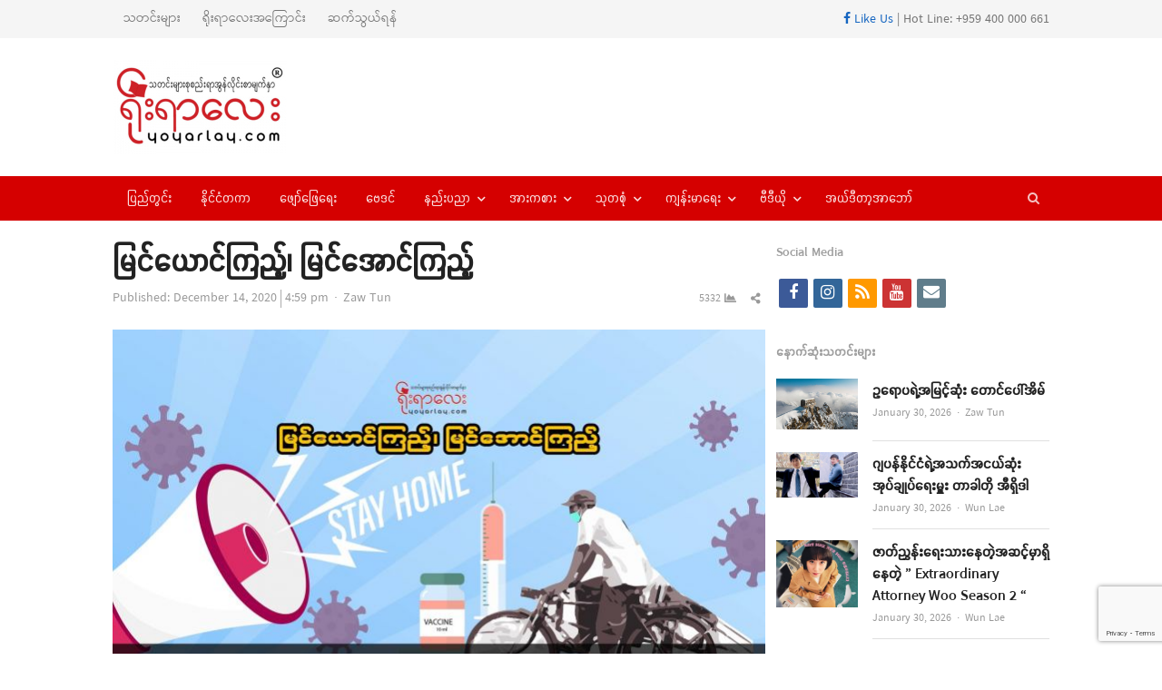

--- FILE ---
content_type: text/html; charset=UTF-8
request_url: https://yoyarlay.com/editorial-14-12-2020/
body_size: 21042
content:
<!DOCTYPE html>
<html lang="en-US" xmlns:og="https://ogp.me/ns#" xmlns:fb="https://www.facebook.com/2008/fbml" class="no-js">
<head><meta http-equiv="Content-Type" content="text/html; charset=UTF-8">
	<meta name="google-site-verification" content="36VrbiKI6CIyi05EeWc5ygB_RWV4lLXTW46UV9Factg" />
	        <meta name="viewport" content="width=device-width, initial-scale=1, maximum-scale=1" />
    	<link rel="profile" href="https://gmpg.org/xfn/11">
	<link rel="pingback" href="">
	<!--[if lt IE 9]>
	<script src="https://yoyarlay.com/wp-content/themes/newsplus/js/html5.js"></script>
	<![endif]-->
	
	<meta name='robots' content='index, follow, max-image-preview:large, max-snippet:-1, max-video-preview:-1' />


	<!-- This site is optimized with the Yoast SEO plugin v26.8 - https://yoast.com/product/yoast-seo-wordpress/ -->
	<title>မြင်ယောင်ကြည့်၊ မြင်အောင်ကြည့် - YOYARLAY Digital Media and News</title>
	<meta name="description" content="YOYARLAY is Digital Media and has breaking news, videos, lifestyle, health, sport and all the trending things you will want to share with your friends." />
	<link rel="canonical" href="https://yoyarlay.com/editorial-14-12-2020/" />
	<meta property="og:locale" content="en_US" />
	<meta property="og:type" content="article" />
	<meta property="og:title" content="မြင်ယောင်ကြည့်၊ မြင်အောင်ကြည့်" />
	<meta property="og:description" content="မြန်မာနိုင်ငံမှာ တစ်နေ့ကို ကိုဗစ်-၁၉ လူနာသစ် ၁၀၀၀ ဝန်းကျင် တွေ့ရှိနေပြီး လူနာ ၂၀ ကျော် သေဆုံးနေပါတယ်။ ရွေးကောက်ပွဲမတိုင်ခင်တုန်းက ရန်ကုန်မှာ ကိုဗစ်-၁၉ ကို ထိန်းနိုင်ပြီလို့ ဆိုခဲ့ကြပေမဲ့ ရန်ကုန်မှာ လူနာတွေ့ရှိမှုနှုန်းက တစ်နေ့ကို ၆၀၀ အထက်မှာ ရှိနေတုန်းပါပဲ။" />
	<meta property="og:url" content="https://yoyarlay.com/editorial-14-12-2020/" />
	<meta property="og:site_name" content="YOYARLAY Digital Media and News" />
	<meta property="article:publisher" content="https://www.facebook.com/YoYarLay/" />
	<meta property="article:published_time" content="2020-12-14T10:29:12+00:00" />
	<meta property="article:modified_time" content="2020-12-14T10:29:17+00:00" />
	<meta property="og:image" content="https://yoyarlay.com/wp-content/uploads/2020/12/14-12-2020-yyl-021.jpg" />
	<meta property="og:image:width" content="2048" />
	<meta property="og:image:height" content="1365" />
	<meta property="og:image:type" content="image/jpeg" />
	<meta name="author" content="Zaw Tun" />
	<meta name="twitter:label1" content="Written by" />
	<meta name="twitter:data1" content="Zaw Tun" />
	<script type="application/ld+json" class="yoast-schema-graph">{"@context":"https://schema.org","@graph":[{"@type":"Article","@id":"https://yoyarlay.com/editorial-14-12-2020/#article","isPartOf":{"@id":"https://yoyarlay.com/editorial-14-12-2020/"},"author":{"name":"Zaw Tun","@id":"https://yoyarlay.com/#/schema/person/ebf93089a9f54f3e58c5eb795150053d"},"headline":"မြင်ယောင်ကြည့်၊ မြင်အောင်ကြည့်","datePublished":"2020-12-14T10:29:12+00:00","dateModified":"2020-12-14T10:29:17+00:00","mainEntityOfPage":{"@id":"https://yoyarlay.com/editorial-14-12-2020/"},"wordCount":17,"commentCount":0,"publisher":{"@id":"https://yoyarlay.com/#organization"},"image":{"@id":"https://yoyarlay.com/editorial-14-12-2020/#primaryimage"},"thumbnailUrl":"https://yoyarlay.com/wp-content/uploads/2020/12/14-12-2020-yyl-021.jpg","keywords":["ကာကွယ်","ညွှန်ကြားချက်","ထုတ်ပြန်ချက်","မြင်ယောင်ကြည့်","မြင်အောင်ကြည့်"],"articleSection":["အယ်ဒီတာ့အာဘော်"],"inLanguage":"en-US","potentialAction":[{"@type":"CommentAction","name":"Comment","target":["https://yoyarlay.com/editorial-14-12-2020/#respond"]}]},{"@type":"WebPage","@id":"https://yoyarlay.com/editorial-14-12-2020/","url":"https://yoyarlay.com/editorial-14-12-2020/","name":"မြင်ယောင်ကြည့်၊ မြင်အောင်ကြည့် - YOYARLAY Digital Media and News","isPartOf":{"@id":"https://yoyarlay.com/#website"},"primaryImageOfPage":{"@id":"https://yoyarlay.com/editorial-14-12-2020/#primaryimage"},"image":{"@id":"https://yoyarlay.com/editorial-14-12-2020/#primaryimage"},"thumbnailUrl":"https://yoyarlay.com/wp-content/uploads/2020/12/14-12-2020-yyl-021.jpg","datePublished":"2020-12-14T10:29:12+00:00","dateModified":"2020-12-14T10:29:17+00:00","description":"YOYARLAY is Digital Media and has breaking news, videos, lifestyle, health, sport and all the trending things you will want to share with your friends.","breadcrumb":{"@id":"https://yoyarlay.com/editorial-14-12-2020/#breadcrumb"},"inLanguage":"en-US","potentialAction":[{"@type":"ReadAction","target":["https://yoyarlay.com/editorial-14-12-2020/"]}]},{"@type":"ImageObject","inLanguage":"en-US","@id":"https://yoyarlay.com/editorial-14-12-2020/#primaryimage","url":"https://yoyarlay.com/wp-content/uploads/2020/12/14-12-2020-yyl-021.jpg","contentUrl":"https://yoyarlay.com/wp-content/uploads/2020/12/14-12-2020-yyl-021.jpg","width":2048,"height":1365},{"@type":"BreadcrumbList","@id":"https://yoyarlay.com/editorial-14-12-2020/#breadcrumb","itemListElement":[{"@type":"ListItem","position":1,"name":"Home","item":"https://yoyarlay.com/"},{"@type":"ListItem","position":2,"name":"မြင်ယောင်ကြည့်၊ မြင်အောင်ကြည့်"}]},{"@type":"WebSite","@id":"https://yoyarlay.com/#website","url":"https://yoyarlay.com/","name":"YOYARLAY Digital Media and News","description":"Breaking, Trending and Latest News about Myanmar, International, Lifestyle, Sport and Health","publisher":{"@id":"https://yoyarlay.com/#organization"},"potentialAction":[{"@type":"SearchAction","target":{"@type":"EntryPoint","urlTemplate":"https://yoyarlay.com/?s={search_term_string}"},"query-input":{"@type":"PropertyValueSpecification","valueRequired":true,"valueName":"search_term_string"}}],"inLanguage":"en-US"},{"@type":"Organization","@id":"https://yoyarlay.com/#organization","name":"YOYARLAY Digital Media Trending and Latest News","url":"https://yoyarlay.com/","logo":{"@type":"ImageObject","inLanguage":"en-US","@id":"https://yoyarlay.com/#/schema/logo/image/","url":"https://yoyarlay.com/wp-content/uploads/2019/01/yoyarlay_web_logo.png","contentUrl":"https://yoyarlay.com/wp-content/uploads/2019/01/yoyarlay_web_logo.png","width":204,"height":100,"caption":"YOYARLAY Digital Media Trending and Latest News"},"image":{"@id":"https://yoyarlay.com/#/schema/logo/image/"},"sameAs":["https://www.facebook.com/YoYarLay/","https://www.instagram.com/yoyarlayonline/","https://www.youtube.com/channel/UCbstCb3KnMUp16wC6jmD1sA/videos"]},{"@type":"Person","@id":"https://yoyarlay.com/#/schema/person/ebf93089a9f54f3e58c5eb795150053d","name":"Zaw Tun","image":{"@type":"ImageObject","inLanguage":"en-US","@id":"https://yoyarlay.com/#/schema/person/image/","url":"https://secure.gravatar.com/avatar/5a83ded633ac6e0fc5627847502678176f5dd911b18e6712f76eabfef8544461?s=96&d=mm&r=g","contentUrl":"https://secure.gravatar.com/avatar/5a83ded633ac6e0fc5627847502678176f5dd911b18e6712f76eabfef8544461?s=96&d=mm&r=g","caption":"Zaw Tun"},"url":"https://yoyarlay.com/author/zawtun/"}]}</script>
	<!-- / Yoast SEO plugin. -->


<link rel='dns-prefetch' href='//www.googletagmanager.com' />
<link rel='dns-prefetch' href='//pagead2.googlesyndication.com' />
<link rel="alternate" type="application/rss+xml" title="YOYARLAY Digital Media and News &raquo; Feed" href="https://yoyarlay.com/feed/" />
<link rel="alternate" type="application/rss+xml" title="YOYARLAY Digital Media and News &raquo; Comments Feed" href="https://yoyarlay.com/comments/feed/" />
<link rel="alternate" type="application/rss+xml" title="YOYARLAY Digital Media and News &raquo; မြင်ယောင်ကြည့်၊ မြင်အောင်ကြည့် Comments Feed" href="https://yoyarlay.com/editorial-14-12-2020/feed/" />
<link rel="alternate" title="oEmbed (JSON)" type="application/json+oembed" href="https://yoyarlay.com/wp-json/oembed/1.0/embed?url=https%3A%2F%2Fyoyarlay.com%2Feditorial-14-12-2020%2F" />
<link rel="alternate" title="oEmbed (XML)" type="text/xml+oembed" href="https://yoyarlay.com/wp-json/oembed/1.0/embed?url=https%3A%2F%2Fyoyarlay.com%2Feditorial-14-12-2020%2F&#038;format=xml" />
<style id='wp-img-auto-sizes-contain-inline-css' type='text/css'>
img:is([sizes=auto i],[sizes^="auto," i]){contain-intrinsic-size:3000px 1500px}
/*# sourceURL=wp-img-auto-sizes-contain-inline-css */
</style>
<link rel='stylesheet' id='newsplus-fontawesome-css' href='https://yoyarlay.com/wp-content/plugins/newsplus-shortcodes/assets/css/font-awesome.min.css?ver=6.9' type='text/css' media='all' />
<link rel='stylesheet' id='newsplus-shortcodes-css' href='https://yoyarlay.com/wp-content/plugins/newsplus-shortcodes/assets/css/newsplus-shortcodes.css?ver=6.9' type='text/css' media='all' />
<link rel='stylesheet' id='newsplus-owl-carousel-css' href='https://yoyarlay.com/wp-content/plugins/newsplus-shortcodes/assets/css/owl.carousel.css' type='text/css' media='all' />
<link rel='stylesheet' id='newsplus-prettyphoto-css' href='https://yoyarlay.com/wp-content/plugins/newsplus-shortcodes/assets/css/prettyPhoto.css' type='text/css' media='all' />
<link rel='stylesheet' id='dashicons-css' href='https://yoyarlay.com/wp-includes/css/dashicons.min.css?ver=6.9' type='text/css' media='all' />
<link rel='stylesheet' id='post-views-counter-frontend-css' href='https://yoyarlay.com/wp-content/plugins/post-views-counter/css/frontend.css?ver=1.7.3' type='text/css' media='all' />
<style id='wp-emoji-styles-inline-css' type='text/css'>

	img.wp-smiley, img.emoji {
		display: inline !important;
		border: none !important;
		box-shadow: none !important;
		height: 1em !important;
		width: 1em !important;
		margin: 0 0.07em !important;
		vertical-align: -0.1em !important;
		background: none !important;
		padding: 0 !important;
	}
/*# sourceURL=wp-emoji-styles-inline-css */
</style>
<style id='wp-block-library-inline-css' type='text/css'>
:root{--wp-block-synced-color:#7a00df;--wp-block-synced-color--rgb:122,0,223;--wp-bound-block-color:var(--wp-block-synced-color);--wp-editor-canvas-background:#ddd;--wp-admin-theme-color:#007cba;--wp-admin-theme-color--rgb:0,124,186;--wp-admin-theme-color-darker-10:#006ba1;--wp-admin-theme-color-darker-10--rgb:0,107,160.5;--wp-admin-theme-color-darker-20:#005a87;--wp-admin-theme-color-darker-20--rgb:0,90,135;--wp-admin-border-width-focus:2px}@media (min-resolution:192dpi){:root{--wp-admin-border-width-focus:1.5px}}.wp-element-button{cursor:pointer}:root .has-very-light-gray-background-color{background-color:#eee}:root .has-very-dark-gray-background-color{background-color:#313131}:root .has-very-light-gray-color{color:#eee}:root .has-very-dark-gray-color{color:#313131}:root .has-vivid-green-cyan-to-vivid-cyan-blue-gradient-background{background:linear-gradient(135deg,#00d084,#0693e3)}:root .has-purple-crush-gradient-background{background:linear-gradient(135deg,#34e2e4,#4721fb 50%,#ab1dfe)}:root .has-hazy-dawn-gradient-background{background:linear-gradient(135deg,#faaca8,#dad0ec)}:root .has-subdued-olive-gradient-background{background:linear-gradient(135deg,#fafae1,#67a671)}:root .has-atomic-cream-gradient-background{background:linear-gradient(135deg,#fdd79a,#004a59)}:root .has-nightshade-gradient-background{background:linear-gradient(135deg,#330968,#31cdcf)}:root .has-midnight-gradient-background{background:linear-gradient(135deg,#020381,#2874fc)}:root{--wp--preset--font-size--normal:16px;--wp--preset--font-size--huge:42px}.has-regular-font-size{font-size:1em}.has-larger-font-size{font-size:2.625em}.has-normal-font-size{font-size:var(--wp--preset--font-size--normal)}.has-huge-font-size{font-size:var(--wp--preset--font-size--huge)}.has-text-align-center{text-align:center}.has-text-align-left{text-align:left}.has-text-align-right{text-align:right}.has-fit-text{white-space:nowrap!important}#end-resizable-editor-section{display:none}.aligncenter{clear:both}.items-justified-left{justify-content:flex-start}.items-justified-center{justify-content:center}.items-justified-right{justify-content:flex-end}.items-justified-space-between{justify-content:space-between}.screen-reader-text{border:0;clip-path:inset(50%);height:1px;margin:-1px;overflow:hidden;padding:0;position:absolute;width:1px;word-wrap:normal!important}.screen-reader-text:focus{background-color:#ddd;clip-path:none;color:#444;display:block;font-size:1em;height:auto;left:5px;line-height:normal;padding:15px 23px 14px;text-decoration:none;top:5px;width:auto;z-index:100000}html :where(.has-border-color){border-style:solid}html :where([style*=border-top-color]){border-top-style:solid}html :where([style*=border-right-color]){border-right-style:solid}html :where([style*=border-bottom-color]){border-bottom-style:solid}html :where([style*=border-left-color]){border-left-style:solid}html :where([style*=border-width]){border-style:solid}html :where([style*=border-top-width]){border-top-style:solid}html :where([style*=border-right-width]){border-right-style:solid}html :where([style*=border-bottom-width]){border-bottom-style:solid}html :where([style*=border-left-width]){border-left-style:solid}html :where(img[class*=wp-image-]){height:auto;max-width:100%}:where(figure){margin:0 0 1em}html :where(.is-position-sticky){--wp-admin--admin-bar--position-offset:var(--wp-admin--admin-bar--height,0px)}@media screen and (max-width:600px){html :where(.is-position-sticky){--wp-admin--admin-bar--position-offset:0px}}
/*wp_block_styles_on_demand_placeholder:697ea65a9529d*/
/*# sourceURL=wp-block-library-inline-css */
</style>
<style id='classic-theme-styles-inline-css' type='text/css'>
/*! This file is auto-generated */
.wp-block-button__link{color:#fff;background-color:#32373c;border-radius:9999px;box-shadow:none;text-decoration:none;padding:calc(.667em + 2px) calc(1.333em + 2px);font-size:1.125em}.wp-block-file__button{background:#32373c;color:#fff;text-decoration:none}
/*# sourceURL=/wp-includes/css/classic-themes.min.css */
</style>
<link rel='stylesheet' id='contact-form-7-css' href='https://yoyarlay.com/wp-content/plugins/contact-form-7/includes/css/styles.css?ver=6.1.4' type='text/css' media='all' />
<link rel='stylesheet' id='newsplus-style-css' href='https://yoyarlay.com/wp-content/themes/newsplus/style.css?ver=6.9' type='text/css' media='all' />
<link rel='stylesheet' id='newsplus-responsive-css' href='https://yoyarlay.com/wp-content/themes/newsplus/responsive.css?ver=6.9' type='text/css' media='all' />
<link rel='stylesheet' id='newsplus-color-scheme-css' href='https://yoyarlay.com/wp-content/themes/newsplus/css/schemes/red.css?ver=6.9' type='text/css' media='all' />
<link rel='stylesheet' id='newsplus-child-style-css' href='https://yoyarlay.com/wp-content/themes/newsplus-child/style.css?ver=3.3.1' type='text/css' media='all' />
<link rel='stylesheet' id='kc-general-css' href='https://yoyarlay.com/wp-content/plugins/kingcomposer/assets/frontend/css/kingcomposer.min.css?ver=2.9.6' type='text/css' media='all' />
<link rel='stylesheet' id='kc-animate-css' href='https://yoyarlay.com/wp-content/plugins/kingcomposer/assets/css/animate.css?ver=2.9.6' type='text/css' media='all' />
<link rel='stylesheet' id='kc-icon-1-css' href='https://yoyarlay.com/wp-content/plugins/kingcomposer/assets/css/icons.css?ver=2.9.6' type='text/css' media='all' />
<script type="text/javascript" src="https://yoyarlay.com/wp-includes/js/jquery/jquery.min.js?ver=3.7.1" id="jquery-core-js"></script>
<script type="text/javascript" src="https://yoyarlay.com/wp-includes/js/jquery/jquery-migrate.min.js?ver=3.4.1" id="jquery-migrate-js"></script>

<!-- Google tag (gtag.js) snippet added by Site Kit -->
<!-- Google Analytics snippet added by Site Kit -->
<script type="text/javascript" src="https://www.googletagmanager.com/gtag/js?id=G-HS1VFKBNEZ" id="google_gtagjs-js" async></script>
<script type="text/javascript" id="google_gtagjs-js-after">
/* <![CDATA[ */
window.dataLayer = window.dataLayer || [];function gtag(){dataLayer.push(arguments);}
gtag("set","linker",{"domains":["yoyarlay.com"]});
gtag("js", new Date());
gtag("set", "developer_id.dZTNiMT", true);
gtag("config", "G-HS1VFKBNEZ");
//# sourceURL=google_gtagjs-js-after
/* ]]> */
</script>
<link rel="https://api.w.org/" href="https://yoyarlay.com/wp-json/" /><link rel="alternate" title="JSON" type="application/json" href="https://yoyarlay.com/wp-json/wp/v2/posts/55946" /><link rel="EditURI" type="application/rsd+xml" title="RSD" href="https://yoyarlay.com/xmlrpc.php?rsd" />
<meta name="generator" content="WordPress 6.9" />
<link rel='shortlink' href='https://yoyarlay.com/?p=55946' />
<meta name="generator" content="Redux 4.5.10" />
<!-- This site is using AdRotate v5.17.2 to display their advertisements - https://ajdg.solutions/ -->
<!-- AdRotate CSS -->
<style type="text/css" media="screen">
	.g { margin:0px; padding:0px; overflow:hidden; line-height:1; zoom:1; }
	.g img { height:auto; }
	.g-col { position:relative; float:left; }
	.g-col:first-child { margin-left: 0; }
	.g-col:last-child { margin-right: 0; }
	.g-1 { margin:0px;  width:100%; max-width:730px; height:100%; max-height:90px; }
	.g-3 { margin:0px;  width:100%; max-width:300px; height:100%; max-height:450px; }
	.g-4 { margin:0px;  width:100%; max-width:730px; height:100%; max-height:90px; }
	.g-5 { margin:0px;  width:100%; max-width:730px; height:100%; max-height:90px; }
	@media only screen and (max-width: 480px) {
		.g-col, .g-dyn, .g-single { width:100%; margin-left:0; margin-right:0; }
	}
</style>
<!-- /AdRotate CSS -->

<meta name="generator" content="Site Kit by Google 1.171.0" /><script type="text/javascript">var kc_script_data={ajax_url:"https://yoyarlay.com/wp-admin/admin-ajax.php"}</script><meta property="fb:pages" content="171647766211817" />		<style id="newsplus-custom-css" type="text/css">
		.sp-label-archive { color:;background:;}.sp-post .entry-content, .sp-post .card-content, .sp-post.entry-classic{background:;}.main-row,.two-sidebars .primary-row { margin: 0 -6px; }#primary, #container, #sidebar, .two-sidebars #content, .two-sidebars #sidebar-b, .entry-header.full-header, .ad-area-above-content { padding: 0 6px; }		body {
			font-size: 14px;
		}
				#page {
			max-width: 1080px;
		}
		.wrap,
		.primary-nav,
		.is-boxed .top-nav,
		.is-boxed .header-slim.site-header {
			max-width: 1032px;
		}		
		@media only screen and (max-width: 1128px) {
			.wrap,
			.primary-nav,
			.is-boxed .top-nav,
			.is-boxed .header-slim.site-header,
			.is-stretched .top-nav .wrap {
				max-width: calc(100% - 48px);
			}			
			.is-boxed .sticky-nav,
			.is-boxed .header-slim.sticky-nav,
			.is-boxed #responsive-menu.sticky-nav {
				max-width: calc(97.5% - 48px);
			}		
		}
				</style>
		<!--[if lt IE 9]>
	<script src="https://html5shim.googlecode.com/svn/trunk/html5.js"></script>
	<![endif]-->

<!-- Google AdSense meta tags added by Site Kit -->
<meta name="google-adsense-platform-account" content="ca-host-pub-2644536267352236">
<meta name="google-adsense-platform-domain" content="sitekit.withgoogle.com">
<!-- End Google AdSense meta tags added by Site Kit -->

<!-- Google AdSense snippet added by Site Kit -->
<script type="text/javascript" async="async" src="https://pagead2.googlesyndication.com/pagead/js/adsbygoogle.js?client=ca-pub-9793710774881828&amp;host=ca-host-pub-2644536267352236" crossorigin="anonymous"></script>

<!-- End Google AdSense snippet added by Site Kit -->
<link rel="icon" href="https://yoyarlay.com/wp-content/uploads/2019/02/cropped-yyl-icon-32x32.png" sizes="32x32" />
<link rel="icon" href="https://yoyarlay.com/wp-content/uploads/2019/02/cropped-yyl-icon-192x192.png" sizes="192x192" />
<link rel="apple-touch-icon" href="https://yoyarlay.com/wp-content/uploads/2019/02/cropped-yyl-icon-180x180.png" />
<meta name="msapplication-TileImage" content="https://yoyarlay.com/wp-content/uploads/2019/02/cropped-yyl-icon-270x270.png" />
				<style type="text/css" id="wp-custom-css">
			.entry-content.articlebody p iframe {
    display:inline !important;
        
}		</style>
			<!-- start googleadsense-->
<script data-ad-client="ca-pub-3863993584704891" async src="https://pagead2.googlesyndication.com/pagead/js/adsbygoogle.js"></script>
    <!-- end googleadsense-->
    <!-- start ads -->
    <script async custom-element="amp-auto-ads"
        src="https://cdn.ampproject.org/v0/amp-auto-ads-0.1.js">
    </script>
    <amp-auto-ads type="adsense"
              data-ad-client="ca-pub-9793710774881828">
    </amp-auto-ads>
    <!-- end ads -->
    <!-- Global site tag (gtag.js) - Google Analytics -->
    <script async src="https://www.googletagmanager.com/gtag/js?id=UA-70872285-1"></script>
    <script>
      window.dataLayer = window.dataLayer || [];
      function gtag(){dataLayer.push(arguments);}
      gtag('js', new Date());
    
      gtag('config', 'UA-70872285-1');
    </script>
	<script async custom-element="amp-ad" src="https://cdn.ampproject.org/v0/amp-ad-0.1.js"></script>
</head>

<body class="wp-singular post-template-default single single-post postid-55946 single-format-standard wp-theme-newsplus wp-child-theme-newsplus-child kc-css-system is-stretched split-70-30 layout-ca scheme-red">
	<amp-ad width="100vw" height="320"
     type="adsense"
     data-ad-client="ca-pub-9793710774881828"
     data-ad-slot="5077569034"
     data-auto-format="rspv"
     data-full-width="">
  	<div overflow=""></div>
	</amp-ad>
	    <div id="page" class="hfeed site clear">
            <div id="utility-top" class="top-nav">
            <div class="wrap clear">
                                <nav id="optional-nav" class="secondary-nav">
                    <ul id="menu-top-menu" class="sec-menu clear"><li id="menu-item-8972" class="menu-item menu-item-type-custom menu-item-object-custom menu-item-8972"><a href="/">သတင်းများ</a></li>
<li id="menu-item-9109" class="menu-item menu-item-type-post_type menu-item-object-page menu-item-9109"><a href="https://yoyarlay.com/about/">ရိုးရာလေးအကြောင်း</a></li>
<li id="menu-item-9103" class="menu-item menu-item-type-post_type menu-item-object-page menu-item-9103"><a href="https://yoyarlay.com/contact/">ဆက်သွယ်ရန်</a></li>
</ul>                </nav><!-- #optional-nav -->
                                    <div id="callout-bar" role="complementary">
                        <div class="callout-inner">
                        <a href="https://www.facebook.com/YoYarLay/" target="_blank"><i class="fab fa-facebook-f"></i> Like Us</a> | Hot Line: +959 400 000 661                        </div><!-- .callout-inner -->
                    </div><!-- #callout-bar -->
                            </div><!-- .top-nav .wrap -->
        </div><!-- .top-nav-->
		            <header id="header" class="site-header">
                <div class="wrap full-width clear">    
                    <div class="brand column one-fourth">
        <h4 class="site-title"><a href="https://yoyarlay.com/" title="YOYARLAY Digital Media and News" rel="home"><img src="https://yoyarlay.com/wp-content/uploads/2020/12/yyltempologo.jpg" alt="YOYARLAY Digital Media and News" /></a></h4>    </div><!-- .column one-third -->
        <div class="column header-widget-area right last">
        <aside id="adrotate_widgets-4" class="hwa-wrap adrotate_widgets"><!-- Error, Advert is not available at this time due to schedule/geolocation restrictions! --></aside>        </div><!-- .header-widget-area -->
	                </div><!-- #header .wrap -->
            </header><!-- #header -->
        					<div id="responsive-menu" class="resp-main">
                        <div class="wrap">
							                                <div class="inline-search-box"><a class="search-trigger" href="#"><span class="screen-reader-text">Open search panel</span></a>
                                
                                <form role="search" method="get" class="search-form" action="https://yoyarlay.com/">
				<label>
					<span class="screen-reader-text">Search for:</span>
					<input type="search" class="search-field" placeholder="Search &hellip;" value="" name="s" />
				</label>
				<input type="submit" class="search-submit" value="Search" />
			</form>  
                                </div><!-- /.inline-search-box -->   
                                                     
                            <h3 class="menu-button"><span class="screen-reader-text">Menu</span>Menu<span class="toggle-icon"><span class="bar-1"></span><span class="bar-2"></span><span class="bar-3"></span></span></h3>
                        </div><!-- /.wrap -->
						<nav class="menu-drop"></nav><!-- /.menu-drop -->                        
					</div><!-- /#responsive-menu -->
				            <nav id="main-nav" class="primary-nav">
                <div class="wrap clearfix has-search-box">
                    <ul id="menu-main-menu" class="nav-menu clear"><li id="menu-item-8971" class="menu-item menu-item-type-taxonomy menu-item-object-category menu-item-8971"><a href="https://yoyarlay.com/local/">ပြည်တွင်း</a></li>
<li id="menu-item-9082" class="menu-item menu-item-type-taxonomy menu-item-object-category menu-item-9082"><a href="https://yoyarlay.com/international/">နိုင်ငံတကာ</a></li>
<li id="menu-item-9083" class="menu-item menu-item-type-taxonomy menu-item-object-category menu-item-9083"><a href="https://yoyarlay.com/ent/">ဖျော်ဖြေရေး</a></li>
<li id="menu-item-9085" class="menu-item menu-item-type-taxonomy menu-item-object-category menu-item-9085"><a href="https://yoyarlay.com/astrology/">ဗေဒင်</a></li>
<li id="menu-item-9081" class="menu-item menu-item-type-taxonomy menu-item-object-category menu-item-has-children menu-item-9081"><a href="https://yoyarlay.com/tech/">နည်းပညာ</a>
<ul class="sub-menu">
	<li id="menu-item-9164" class="menu-item menu-item-type-taxonomy menu-item-object-category menu-item-9164"><a href="https://yoyarlay.com/tech/science-tech/">သိပ္ပံရေးရာ</a></li>
</ul>
</li>
<li id="menu-item-9165" class="menu-item menu-item-type-taxonomy menu-item-object-category menu-item-has-children menu-item-9165"><a href="https://yoyarlay.com/sport/">အားကစား</a>
<ul class="sub-menu">
	<li id="menu-item-9087" class="menu-item menu-item-type-taxonomy menu-item-object-category menu-item-9087"><a href="https://yoyarlay.com/sport/football/">ဘောလုံး</a></li>
	<li id="menu-item-12308" class="menu-item menu-item-type-taxonomy menu-item-object-category menu-item-12308"><a href="https://yoyarlay.com/sport/onechampionship/">ONE Championship</a></li>
	<li id="menu-item-36918" class="menu-item menu-item-type-taxonomy menu-item-object-category menu-item-36918"><a href="https://yoyarlay.com/sport/wlc/">WLC</a></li>
	<li id="menu-item-9994" class="menu-item menu-item-type-taxonomy menu-item-object-category menu-item-9994"><a href="https://yoyarlay.com/sport/hotsports/">Hotsports</a></li>
</ul>
</li>
<li id="menu-item-9167" class="menu-item menu-item-type-taxonomy menu-item-object-category menu-item-has-children menu-item-9167"><a href="https://yoyarlay.com/gen-klg/">သုတစုံ</a>
<ul class="sub-menu">
	<li id="menu-item-26684" class="menu-item menu-item-type-taxonomy menu-item-object-category menu-item-26684"><a href="https://yoyarlay.com/gen-klg/burmese-language/">မြန်မာစာ မြန်မာစကား</a></li>
	<li id="menu-item-9088" class="menu-item menu-item-type-taxonomy menu-item-object-category menu-item-9088"><a href="https://yoyarlay.com/gen-klg/article/">ဆောင်းပါး</a></li>
	<li id="menu-item-9168" class="menu-item menu-item-type-taxonomy menu-item-object-category menu-item-9168"><a href="https://yoyarlay.com/gen-klg/knowledge/">ဗဟုသုတ</a></li>
	<li id="menu-item-9887" class="menu-item menu-item-type-taxonomy menu-item-object-category menu-item-9887"><a href="https://yoyarlay.com/gen-klg/tourism/">ခရီးသွား</a></li>
</ul>
</li>
<li id="menu-item-9161" class="menu-item menu-item-type-taxonomy menu-item-object-category menu-item-has-children menu-item-9161"><a href="https://yoyarlay.com/health/">ကျန်းမာရေး</a>
<ul class="sub-menu">
	<li id="menu-item-9169" class="menu-item menu-item-type-taxonomy menu-item-object-category menu-item-9169"><a href="https://yoyarlay.com/health/beauty/">အလှအပရေးရာ</a></li>
</ul>
</li>
<li id="menu-item-12343" class="menu-item menu-item-type-taxonomy menu-item-object-category menu-item-has-children menu-item-12343"><a href="https://yoyarlay.com/video/">ဗီဒီယို</a>
<ul class="sub-menu">
	<li id="menu-item-41279" class="menu-item menu-item-type-taxonomy menu-item-object-category menu-item-41279"><a href="https://yoyarlay.com/video/voice/">အသံဖိုင်များ</a></li>
	<li id="menu-item-23549" class="menu-item menu-item-type-taxonomy menu-item-object-category menu-item-23549"><a href="https://yoyarlay.com/video/%e1%80%9e%e1%80%b0%e1%80%b7%e1%80%98%e1%80%9d/">သူ့ဘဝ</a></li>
	<li id="menu-item-32826" class="menu-item menu-item-type-taxonomy menu-item-object-category menu-item-32826"><a href="https://yoyarlay.com/video/do-you-know/">သင်သိလား</a></li>
	<li id="menu-item-32827" class="menu-item menu-item-type-taxonomy menu-item-object-category menu-item-32827"><a href="https://yoyarlay.com/video/%e1%80%a5%e1%80%95%e1%80%92%e1%80%b1/">ဥပဒေ</a></li>
	<li id="menu-item-38495" class="menu-item menu-item-type-taxonomy menu-item-object-category menu-item-38495"><a href="https://yoyarlay.com/video/sports/">အားကစား</a></li>
	<li id="menu-item-49754" class="menu-item menu-item-type-taxonomy menu-item-object-category menu-item-49754"><a href="https://yoyarlay.com/video/short-video/">ဗီဒီယိုအတို</a></li>
</ul>
</li>
<li id="menu-item-9175" class="menu-item menu-item-type-taxonomy menu-item-object-category current-post-ancestor current-menu-parent current-post-parent menu-item-9175"><a href="https://yoyarlay.com/editorial/">အယ်ဒီတာ့အာဘော်</a></li>
</ul>                        <div class="inline-search-box"><a class="search-trigger" href="#"><span class="screen-reader-text">Open search panel</span></a>
                        
                        <form role="search" method="get" class="search-form" action="https://yoyarlay.com/">
				<label>
					<span class="screen-reader-text">Search for:</span>
					<input type="search" class="search-field" placeholder="Search &hellip;" value="" name="s" />
				</label>
				<input type="submit" class="search-submit" value="Search" />
			</form>  
                        </div><!-- /.inline-search-box -->   
                         
                    
                </div><!-- .primary-nav .wrap -->
            </nav><!-- #main-nav -->
		
		        <div id="main">
            <div class="wrap clearfix">
            	<div class="main-row clearfix"><div id="primary" class="site-content">
	<div class="primary-row">
        <div id="content" role="main">
			                    
                    <article  id="post-55946" class="newsplus main-article post-55946 post type-post status-publish format-standard has-post-thumbnail hentry category-editorial tag-19642 tag-69793 tag-69792 tag-69790 tag-69791">
                                                <header class="entry-header single-meta">
                                <h1 class="entry-title">မြင်ယောင်ကြည့်၊ မြင်အောင်ကြည့်</h1><aside class="meta-row row-3"><div class="meta-col col-60"><ul class="entry-meta"><li class="post-time"><span class="published-label">Published: </span><span class="posted-on"><time class="entry-date" datetime="2020-12-14T16:59:12+06:30">December 14, 2020<span class="sep time-sep"></span><span class="publish-time">4:59 pm</span></time></span></li><li class="post-author"><span class="screen-reader-text">Author </span><a href="https://yoyarlay.com/author/zawtun/">Zaw Tun</a></li></ul></div><div class="meta-col col-40 text-right"><span class="post-views">5332</span><div class="np-inline-sharing-container"><a class="share-trigger" title="Share this post"><span class="sr-only">Share this post</span></a><ul class="np-inline-sharing"><li class="newsplus-facebook"><a href="https://www.facebook.com/sharer/sharer.php?u=https%3A%2F%2Fyoyarlay.com%2Feditorial-14-12-2020%2F" target="_blank" title="Share on facebook">Facebook</a></li></ul></div></div></aside><div class="single-post-thumb"><img src="https://yoyarlay.com/wp-content/uploads/bfi_thumb/14-12-2020-yyl-021-6xyi40arwoit6a5zvip80ibeil2zq0zej996frm0mek.jpg" class="attachment-post-thumbnail wp-post-image" alt="14-12-2020-yyl-021.jpg"></div>                            </header>
                        
                        <div class="entry-content articlebody">
                            
<p>ကိုဗစ်-၁၉ ရောဂါ ထိန်းချုပ်၊ ကာကွယ်၊ တားဆီးရေးဆိုင်ရာ ထုတ်ပြန်ချက်၊ ညွှန်ကြားချက်၊ အမိန့်တွေကို ဒီဇင်ဘာလ ၃၁ ရက်အထိ သက်တမ်းတိုးမြှင့်ထားပါတယ်။ ထုတ်ပြန်ချက်၊ ညွှန်ကြားချက်၊ အမိန့်တွေရဲ့ သက်တမ်းကာလက ၇ လ ရှိလာခဲ့ပါပြီ။ မြန်မာနိုင်ငံမှာ ကိုဗစ်-၁၉ ကူးစက်ခံရသူ ဦးရေကလည်း ၁၀၈၃၄၂ ဦး ရှိလာပြီး သေဆုံးသူ ၂၂၆၈ ဦး ရှိနေပါပြီ။<br>ထုတ်ပြန်ချက်၊ အမိန့်တွေကို သက်တမ်းတိုးတဲ့နေ့မှာပဲ မြန်မာနိုင်ငံ ဆရာဝန်အသင်းက ကိုဗစ်-၁၉ ကုသရေးစင်တာ ၆ ခုမှာ စေတနာ့ဝန်ထမ်း ဆရာဝန် ၆၀ လိုအပ်နေတဲ့အတွက် ကူညီပေးကြဖို့ ဖိတ်ခေါ်ခဲ့ပါတယ်။</p>



<p>မြန်မာနိုင်ငံမှာ တစ်နေ့ကို ကိုဗစ်-၁၉ လူနာသစ် ၁၀၀၀ ဝန်းကျင် တွေ့ရှိနေပြီး လူနာ ၂၀ ကျော် သေဆုံးနေပါတယ်။ ရွေးကောက်ပွဲမတိုင်ခင်တုန်းက ရန်ကုန်မှာ ကိုဗစ်-၁၉ ကို ထိန်းနိုင်ပြီလို့ ဆိုခဲ့ကြပေမဲ့ ရန်ကုန်မှာ လူနာတွေ့ရှိမှုနှုန်းက တစ်နေ့ကို ၆၀၀ အထက်မှာ ရှိနေတုန်းပါပဲ။<br>လာမယ့်ဧပြီလမှာ လူဦးရေ ၂၀ ရာခိုင်နှုန်းအတွက် ကာကွယ်ဆေး စတင်ထိုးနှံပေးဖို့ စီစဉ်နေပြီဆိုတဲ့ သတင်းတစ်ပုဒ် ဖတ်ရပေမဲ့ ဘယ်နိုင်ငံထုတ် ကာကွယ်ဆေးလဲ၊ ဘယ်လို သယ်မှာလဲ၊ ဦးစားပေးအဆင့် သတ်မှတ်ချက်က ဘယ်လိုလဲ စတဲ့ အသေးစိတ်အချက်အလက်တွေတော့ မသိရသေးပါဘူး။ လက်ရှိအချိန်အထိ ကမ္ဘာပေါ်မှာ ခွင့်ပြုချက်ရထားတဲ့ ကာကွယ်ဆေးကလည်း Pfizer ပဲ ရှိပါသေးတယ်။</p>



<p>အောက်စဖို့ဒ်တက္ကသိုလ်နဲ့ AstraZeneca ကုမ္ပဏီတို့ ပူးပေါင်းဖော်စပ်တဲ့ ကာကွယ်ဆေး၊ Moderna ကာကွယ်ဆေးတွေကလည်း ကာကွယ်နိုင်စွမ်း အာနိသင်ထက်မြက်တယ်လို့ တွေ့ရပေမဲ့ အတည်ပြုချက် မရသေးပါဘူး။ မြန်မာနိုင်ငံက ကာကွယ်ဆေးရရင် လူဦးရေရဲ့ ၂၀ ရာခိုင်နှုန်းအတွက် အခမဲ့ ဒါမှမဟုတ် ဈေးချိုချိုနဲ့ ဝယ်ယူခွင့်ရရှိမယ့် COVAX အဖွဲ့ဝင် နိုင်ငံ ၉၂ နိုင်ငံထဲမှာ ပါဝင်ပါတယ်။ လူဦးရေရဲ့ ၂၀ ရာခိုင်နှုန်းက ၁၀.၈ သန်းဝန်းကျင်ရှိလို့ ၂ ကြိမ်ထိုးရမယ့် ကာကွယ်ဆေးဆိုရင် ကာကွယ်ဆေး အဖုံရေ ၂၂ သန်းနီးပါး လိုအပ်ပါတယ်။</p>



<p>ဒါပေမဲ့ တပြိုင်တည်းရောက်လာမှာမဟုတ်ဘဲ အသုတ်လိုက် ခွဲလာမှာဖြစ်လို့ ဦးစားပေးအဆင့်အလိုက် ထိုးနှံရမှာပါ။ ကျန်းမာရေးဝန်ထမ်းတွေကတော့ ဦးစားပေးအဆင့် (၁) ဖြစ်ဖွယ် ရှိပါတယ်။ ဒါပေမဲ့ ကာကွယ်ဆေး ထိုးနှံနိုင်ဖို့ အချိန် ၄ လအထိ ကြာမြင့်ဦးမှာဖြစ်ပြီး ကြားကာလမှာ ဝန်ပိနေတဲ့ ကျန်းမာရေးစနစ်အတွက် အထောက်အပံ့ဖြစ်စေမယ့် နည်းလမ်းတွေကို ချမှတ်ဆောင်ရွက်ရဦးမှာပါ။</p>



<p>လက်ရှိအချိန်မှာ Stay at Home ထုတ်ပြန်ထားတာ ၇ လ ကြာမြင့်လာပြီဖြစ်လို့ စားဝတ်နေရေး ထိခိုက်မှုတွေလည်း ပိုပြီးထင်ရှားလာပါပြီ။ လက်ရှိကျင့်သုံးနေတဲ့ဗျူဟာတွေမှာ ဟာကွက်တွေ ဘယ်လောက်ရှိခဲ့လဲဆိုတာလည်း ပိုပြီး ပေါ်လွင်လာပါပြီ။ ကိုဗစ်ကိုလည်း မထိန်းနိုင်၊ အလုပ်လက်မဲ့တွေလည်း များလာ၊ ဒါပေမဲ့ လမ်းပေါ်မှာလည်း လူတွေ ပြည့်နေတုန်းပဲဆိုတဲ့ ပကတိအခြေအနေကို တာဝန်ရှိသူတွေ မြင်အောင် ကြည့်ကြဖို့ လိုပါပြီ။</p>



<p>Rapid Test Kid တွေ အလွယ်တကူ ရရှိနိုင်တဲ့ အခြေအနေမှာ ရောဂါစစ်ဆေးရေးကို အရှိန်မြှင့်လုပ်ပြီး Q စင်တာတွေအတွက် အသုံးပြုနေရတဲ့ အင်အားကို လျှော့ချဖို့၊ ကန့်သတ်မှုကာလကို လျှော့ချဖို့၊ ပုဂ္ဂလိကဆေးရုံ၊ ဆေးခန်းတွေမှာ စစ်ဆေးနိုင်အောင် ဆောင်ရွက်ပေးပြီး အစိုးရကျန်းမာရေးစနစ်ရဲ့ ဝန်ထုပ်ကို လျှော့ချဖို့ စတဲ့ နည်းလမ်းတွေကို ပကတိအခြေအနေနဲ့ ပိုနီးစပ်မယ်လို့ ယူဆပါတယ်။</p>



<p>တကယ်လို့ ကာကွယ်ဆေးရပြီး လူဦးရေရဲ့ ၂၀ ရာခိုင်နှုန်းလုံး ကာကွယ်ဆေး ထိုးပြီးသွားရင်တောင် ကန့်သတ်ချက်တွေကို ဖြေလျှော့ဖို့၊ လုပ်ငန်းတွေ ပြန်လည်ပတ်ဖို့ဆိုရင် စစ်ဆေးမှုတွေကို တိုးမြှင့်ဆောင်ရွက်ရဦးမှာပါ။ အဲဒီတော့ လက်ရှိအချိန်မှာကတည်းက မြေပြင်ပကတိအခြေအနေနဲ့ ကိုက်ညီမယ့် နည်းဗျူဟာကို ပြောင်းလဲအသုံးပြုဖို့ တတိယအကြိမ်မြောက် ထပ်မံတိုက်တွန်းပါရစေ။</p>



<p>Nz ( ရိုးရာလေး )</p>
<div class="post-views content-post post-55946 entry-meta load-static">
				<span class="post-views-icon dashicons dashicons-chart-bar"></span> <span class="post-views-label">Post Views:</span> <span class="post-views-count">5,332</span>
			</div>                            <!-- Either there are no banners, they are disabled or none qualified for this location! -->                        </div><!-- .entry-content -->
                        
                        <footer class="entry-footer">
                            <div class="tag-wrap"><ul class="tag-list"><li><a href="https://yoyarlay.com/live/%e1%80%80%e1%80%ac%e1%80%80%e1%80%bd%e1%80%9a%e1%80%ba/" rel="tag">ကာကွယ်</a></li><li><a href="https://yoyarlay.com/live/%e1%80%8a%e1%80%bd%e1%80%be%e1%80%94%e1%80%ba%e1%80%80%e1%80%bc%e1%80%ac%e1%80%b8%e1%80%81%e1%80%bb%e1%80%80%e1%80%ba/" rel="tag">ညွှန်ကြားချက်</a></li><li><a href="https://yoyarlay.com/live/%e1%80%91%e1%80%af%e1%80%90%e1%80%ba%e1%80%95%e1%80%bc%e1%80%94%e1%80%ba%e1%80%81%e1%80%bb%e1%80%80%e1%80%ba/" rel="tag">ထုတ်ပြန်ချက်</a></li><li><a href="https://yoyarlay.com/live/%e1%80%99%e1%80%bc%e1%80%84%e1%80%ba%e1%80%9a%e1%80%b1%e1%80%ac%e1%80%84%e1%80%ba%e1%80%80%e1%80%bc%e1%80%8a%e1%80%b7%e1%80%ba/" rel="tag">မြင်ယောင်ကြည့်</a></li><li><a href="https://yoyarlay.com/live/%e1%80%99%e1%80%bc%e1%80%84%e1%80%ba%e1%80%a1%e1%80%b1%e1%80%ac%e1%80%84%e1%80%ba%e1%80%80%e1%80%bc%e1%80%8a%e1%80%b7%e1%80%ba/" rel="tag">မြင်အောင်ကြည့်</a></li></ul></div>                    
                        </footer><!-- .entry-footer -->
                    </article><!-- #post-55946 -->
                    
                    
	<nav class="navigation post-navigation" aria-label="Posts">
		<h2 class="screen-reader-text">Post navigation</h2>
		<div class="nav-links"><div class="nav-previous"><a href="https://yoyarlay.com/saying-no-to-wedding-gifts-shagun-a-family-in-punjab-requested-that-guests-donate-cash-for-farmers/" rel="prev"><span class="meta-nav" aria-hidden="true">Previous</span> <span class="screen-reader-text">Previous post:</span> <span class="post-title">လက်ဖွဲ့ပစ္စည်းအစား လယ်သမားတွေအတွက် လှူဒါန်းငွေတောင်းခံတဲ့ မင်္ဂလာပွဲတစ်ခု</span></a></div><div class="nav-next"><a href="https://yoyarlay.com/excess-intake-of-sugar-can-multiply-cancer-cells-claims-a-new-study/" rel="next"><span class="meta-nav" aria-hidden="true">Next</span> <span class="screen-reader-text">Next post:</span> <span class="post-title">သကြားအများကြီးစားသုံးခြင်းက ကင်ဆာဆဲလ်တိုးပွားလာစေနိုင်တယ်လို့ လေ့လာချက်သစ်က ဆို</span></a></div></div>
	</nav>                        <div class="ss-sharing-container clear">
                            <h4>Share this post</h4><div class="fb-share-button" data-href="https://yoyarlay.com/editorial-14-12-2020/" data-layout="button_count"></div>                        </div><!-- .ss-sharing-container -->
                    <h4 class="social-button-heading">Share this post</h4><div id="newsplus-social-sharing" class="ss-sharing-container btns-4"><ul class="np-sharing clearfix"><li class="ss-twitter"><a href="https://twitter.com/home?status=https%3A%2F%2Fyoyarlay.com%2Feditorial-14-12-2020%2F" target="_blank" title="Share on twitter"><i class="fa fa-twitter"></i><span class="sr-only">twitter</span></a></li><li class="ss-facebook"><a href="https://www.facebook.com/sharer/sharer.php?u=https%3A%2F%2Fyoyarlay.com%2Feditorial-14-12-2020%2F" target="_blank" title="Share on facebook"><i class="fa fa-facebook"></i><span class="sr-only">facebook</span></a></li><li class="ss-mail"><a href="/cdn-cgi/l/email-protection#[base64]" title="Email this"><i class="fa fa-envelope"></i><span class="sr-only">email</span></a></li><li class="ss-print"><a href="#" title="Print"><i class="fa fa-print"></i><span class="sr-only">print</span></a></li></ul></div>
    <h3 class="related-posts-heading">You may also like...</h3>
    <div class="related-posts grid-row clear">
		                <article id="post-42404" class="newsplus entry-grid col3 first-grid post-42404 post type-post status-publish format-standard has-post-thumbnail hentry category-editorial tag-57861 tag-57862 tag-38586">
                    <div class="post-thumb"><a href="https://yoyarlay.com/editorial-20-4-2020/" title="ကြိုတင်ပြင်ဆင်မှုမလုပ်ခြင်းဟာ ကျရှုံးဖို့ ကြိုတင်ပြင်ဆင်နေခြင်းပါပဲ"><img src="https://yoyarlay.com/wp-content/uploads/bfi_thumb/20-4-20202-yyl-022-6urhoklcf2ymmwuvva2ce1rqugs1sso273nbdpakw74.jpg" class="attachment-post-thumbnail wp-post-image" alt="20-4-20202-yyl-022.jpg"></a></div><div class="entry-content">                        <h2 class="entry-title"><a href="https://yoyarlay.com/editorial-20-4-2020/" title="ကြိုတင်ပြင်ဆင်မှုမလုပ်ခြင်းဟာ ကျရှုံးဖို့ ကြိုတင်ပြင်ဆင်နေခြင်းပါပဲ">ကြိုတင်ပြင်ဆင်မှုမလုပ်ခြင်းဟာ ကျရှုံးဖို့ ကြိုတင်ပြင်ဆင်နေခြင်းပါပဲ</a></h2>
                                                    <p class="post-excerpt">
                                &#8221;ကြိုတင်ပြင်ဆင်မှုမလုပ်ခြင်းဟာ ကျရှုံးဖို့ ကြိုတင်ပြင်ဆင်နေခြင်းပါပဲ&#8221;လို့ အမေရိကန်နိုင်ငံကို စတင်တည်ထောင်သူတစ်ယောက်ဖြစ်တဲ့ ဘင်ဂျမင်ဖရန်ကလင်က ပြောခဲ့ဖူးပါတယ်။ အမေရိကန်ဒေါ်လာ ၁၀၀ တန်ပေါ်က ရုပ်ပုံက ဘင်ဂျမင်ဖရန်ကလင်ပါပဲ။ အိမ်က ထွက်ပြေးလာခဲ့ပြီး မိတ္တူဆိုင်တွေ၊ ပုံနှိပ်စက်တွေမှာ အလုပ်လုပ်ရတဲ့ဘဝကနေ နိုင်ငံပြုခေါင်းဆောင်ဖြစ်လာခဲ့တဲ့ ဘင်ဂျမင်ဖရန်ကလင်ရဲ့ အပြောင်မြောက်ဆုံး&hellip;                            </p>
                        <aside class="meta-row row-3"><div class="meta-col col-60"><ul class="entry-meta"><li class="post-time hidden"><span class="published-label">Published: </span><span class="posted-on"><time class="entry-date" datetime="2020-04-20T20:16:06+06:30">April 20, 2020<span class="sep time-sep"></span><span class="publish-time">8:16 pm</span></time></span><span class="sep updated-sep"></span><span class="updated-on"><meta itemprop="dateModified" content="2020-04-21T09:50:25+06:30">Updated: April 21, 2020<span class="sep time-sep"></span><span class="updated-time">9:50 am</a></span></li><li class="post-author hidden"><span class="screen-reader-text">Author </span><a href="https://yoyarlay.com/author/zawtun/">Zaw Tun</a></li></ul></div><div class="meta-col col-40 text-right"><div class="np-inline-sharing-container"><a class="share-trigger" title="Share this post"><span class="sr-only">Share this post</span></a><ul class="np-inline-sharing"><li class="newsplus-facebook"><a href="https://www.facebook.com/sharer/sharer.php?u=https%3A%2F%2Fyoyarlay.com%2Feditorial-20-4-2020%2F" target="_blank" title="Share on facebook">Facebook</a></li></ul></div></div></aside>                    </div><!-- /.entry-content -->
                </article>
                            <article id="post-21627" class="newsplus entry-grid col3 post-21627 post type-post status-publish format-standard has-post-thumbnail hentry category-editorial tag-12528 tag-1262 tag-2337 tag-29866">
                    <div class="post-thumb"><a href="https://yoyarlay.com/yqszlfvy/" title="အတောက်ပဆုံးသောရတနာ သို့မဟုတ် ကိုယ်ကျင့်တရား"><img src="https://yoyarlay.com/wp-content/uploads/bfi_thumb/27.5.2019-6qca9xotrg7izfqa9763nk713o402laf0lq03ak988w.jpg" class="attachment-post-thumbnail wp-post-image" alt="27.5.2019.jpg"></a></div><div class="entry-content">                        <h2 class="entry-title"><a href="https://yoyarlay.com/yqszlfvy/" title="အတောက်ပဆုံးသောရတနာ သို့မဟုတ် ကိုယ်ကျင့်တရား">အတောက်ပဆုံးသောရတနာ သို့မဟုတ် ကိုယ်ကျင့်တရား</a></h2>
                                                    <p class="post-excerpt">
                                ဒီတစ်ပတ် အယ်ဒီတာ့အာဘော်ကဏ္ဍမှာတော့ ကိုယ်ကျင့်တရားအကြောင်း ဆွေးနွေးချင်ပါတယ်။ တာမွေတံတားအောက်မှာ ဖုန်းကောက်ရပြီး Ocean ဈေးဝယ်စင်တာရှေ့မှာ ပိုင်ရှင်ကို ဖုန်းပြန်ပေးခဲ့တဲ့ ကလေးငယ် (၂) ယောက်ရဲ့ ကိုယ်ကျင့်တရားကိုဂုဏ်ပြုချင်လို့လည်း ဒီအကြောင်း ရေးရတာပါ။ ဖုန်းပိုင်ရှင်က ကျေးဇူးဆပ်တဲ့အနေနဲ့ တစ်ယောက် တစ်သောင်းပေးတာတောင်&hellip;                            </p>
                        <aside class="meta-row row-3"><div class="meta-col col-60"><ul class="entry-meta"><li class="post-time hidden"><span class="published-label">Published: </span><span class="posted-on"><time class="entry-date" datetime="2019-05-27T13:50:44+06:30">May 27, 2019<span class="sep time-sep"></span><span class="publish-time">1:50 pm</span></time></span><span class="sep updated-sep"></span><span class="updated-on"><meta itemprop="dateModified" content="2019-05-27T16:22:44+06:30">Updated: <span class="sep time-sep"></span><span class="updated-time">4:22 pm</a></span></li><li class="post-author hidden"><span class="screen-reader-text">Author </span><a href="https://yoyarlay.com/author/tuntun/">Tun Tun</a></li></ul></div><div class="meta-col col-40 text-right"><div class="np-inline-sharing-container"><a class="share-trigger" title="Share this post"><span class="sr-only">Share this post</span></a><ul class="np-inline-sharing"><li class="newsplus-facebook"><a href="https://www.facebook.com/sharer/sharer.php?u=https%3A%2F%2Fyoyarlay.com%2Fyqszlfvy%2F" target="_blank" title="Share on facebook">Facebook</a></li></ul></div></div></aside>                    </div><!-- /.entry-content -->
                </article>
                            <article id="post-83514" class="newsplus entry-grid col3 last-grid post-83514 post type-post status-publish format-standard has-post-thumbnail hentry category-science-tech category-editorial tag-77089 tag-72982 tag-82050">
                    <div class="post-thumb"><a href="https://yoyarlay.com/yuxi-circle/" title="ကမ္ဘာ့လူဦးရေတစ်ဝက် နေထိုင်တဲ့ ယူရှီစက်ဝန်း"><img src="https://yoyarlay.com/wp-content/uploads/bfi_thumb/IMG_20250505_154427_390-7jhk4aty1bgl7w4zgbiqt0evayrhbugj39gko8wcmps.jpg" class="attachment-post-thumbnail wp-post-image" alt="IMG_20250505_154427_390.jpg"></a></div><div class="entry-content">                        <h2 class="entry-title"><a href="https://yoyarlay.com/yuxi-circle/" title="ကမ္ဘာ့လူဦးရေတစ်ဝက် နေထိုင်တဲ့ ယူရှီစက်ဝန်း">ကမ္ဘာ့လူဦးရေတစ်ဝက် နေထိုင်တဲ့ ယူရှီစက်ဝန်း</a></h2>
                                                    <p class="post-excerpt">
                                ကမ္ဘာပေါ်မှာ လူဦးရေ ၈.၂ ဘီလျံရှိတဲ့အနက် တစ်ဝက်ကျော်ကတော့ အချင်းဝက် မိုင် ၂၅၀၀ ပဲရှိတဲ့ ယူရှီစက်ဝန်းထဲမှာ နေထိုင်ကြတာပါ။ တရုတ်နိုင်ငံ ယူနန်ပြည်နယ်၊ ယူရှီမြို့ကို ဗဟိုပြုထားတာကြောင့် ယူရှီစက်ဝန်းလို့ ခေါ်ဆိုတာဖြစ်ပြီး တရုတ်၊ အိန္ဒိယ၊ အင်ဒိုနီးရှား၊&hellip;                            </p>
                        <aside class="meta-row row-3"><div class="meta-col col-60"><ul class="entry-meta"><li class="post-time hidden"><span class="published-label">Published: </span><span class="posted-on"><time class="entry-date" datetime="2025-05-05T16:38:48+06:30">May 5, 2025<span class="sep time-sep"></span><span class="publish-time">4:38 pm</span></time></span></li><li class="post-author hidden"><span class="screen-reader-text">Author </span><a href="https://yoyarlay.com/author/zawtun/">Zaw Tun</a></li></ul></div><div class="meta-col col-40 text-right"><div class="np-inline-sharing-container"><a class="share-trigger" title="Share this post"><span class="sr-only">Share this post</span></a><ul class="np-inline-sharing"><li class="newsplus-facebook"><a href="https://www.facebook.com/sharer/sharer.php?u=https%3A%2F%2Fyoyarlay.com%2Fyuxi-circle%2F" target="_blank" title="Share on facebook">Facebook</a></li></ul></div></div></aside>                    </div><!-- /.entry-content -->
                </article>
            		</div><!-- .related-posts -->
                            <div class="marketing-area">
                                <mark>ရိုးရာလေးတွင် ဖော်ပြပါရှိသော ဆောင်းပါးများကို မည်သည့် Website နှင့် Social Media များပေါ်တွင်မှ ပြန်လည်ကူးယူဖော်ပြခွင့်မပြုကြောင်း အသိပေးအပ်ပါသည်။ အသေးစိတ်အချက်အလက်များကို <a href="https://yoyarlay.com/privacy-policy/" target="_blank">ဤနေရာ</a>တွင်ဖတ်ရှုနိုင်ပါသည်။</mark>                            </div>
                            
<div id="comments" class="comments-area">

		<div id="respond" class="comment-respond">
		<h3 id="reply-title" class="comment-reply-title">Leave a Reply <small><a rel="nofollow" id="cancel-comment-reply-link" href="/editorial-14-12-2020/#respond" style="display:none;">Cancel reply</a></small></h3><p class="must-log-in">You must be logged in to post a comment.</p>	</div><!-- #respond -->
	
</div><!-- #comments -->
        </div><!-- #content -->
            </div><!-- .primary-row -->
</div><!-- #primary -->
<div id="sidebar" class="widget-area" role="complementary">
<aside id="newsplus-social-2" class="widget newsplus_social"><h3 class="sb-title">Social Media</h3><ul class="ss-social"><li><a href="https://www.facebook.com/YoYarLay/" title="Facebook" class="ss-facebook" target="_blank"><i class="fa fa-facebook"></i><span class="sr-only">facebook</span></a></li><li><a href="https://www.instagram.com/yoyarlayonline/" title="Instagram" class="ss-instagram" target="_blank"><i class="fa fa-instagram"></i><span class="sr-only">instagram</span></a></li><li><a href="" title="Rss" class="ss-rss" target="_blank"><i class="fa fa-rss"></i><span class="sr-only">rss</span></a></li><li><a href="https://www.youtube.com/channel/UCbstCb3KnMUp16wC6jmD1sA" title="Youtube" class="ss-youtube" target="_blank"><i class="fa fa-youtube"></i><span class="sr-only">youtube</span></a></li><li><a href="https://news@yoyarlay.com" title="Email" class="ss-envelope" target="_blank"><i class="fa fa-envelope"></i><span class="sr-only">email</span></a></li></ul></aside><aside id="newsplus-recent-posts-2" class="widget newsplus_recent_posts"><h3 class="sb-title">နောက်ဆုံးသတင်းများ</h3><div class="list-small-wrap clearfix fs-16 kc-elm">	<article class="newsplus entry-list list-small split-33-67 post-86256 post type-post status-publish format-standard has-post-thumbnail hentry category-international category-knowledge tag-83305 tag-16964 tag-6205">
		<div class="post-img"><div class="post-thumb"><a href="https://yoyarlay.com/this-remote-mountain-cabin-is-europes-highest-building/" title="ဥရောပရဲ့အမြင့်ဆုံး တောင်ပေါ်အိမ်"><img src="https://yoyarlay.com/wp-content/uploads/bfi_thumb/house2-7n42tzkmz2sp4uracrnc4nvzj71lx9kon8puyovol74.jpg" class="attachment-post-thumbnail wp-post-image" alt="house2.jpg"></a></div></div><div class="entry-content"><h2 class="entry-title"><a href="https://yoyarlay.com/this-remote-mountain-cabin-is-europes-highest-building/" title="ဥရောပရဲ့အမြင့်ဆုံး တောင်ပေါ်အိမ်">ဥရောပရဲ့အမြင့်ဆုံး တောင်ပေါ်အိမ်</a></h2><aside class="meta-row row-3"><div class="meta-col"><ul class="entry-meta"><li class="post-time"><span class="published-label">Published: </span><span class="posted-on"><time class="entry-date" datetime="2026-01-30T15:05:36+06:30">January 30, 2026<span class="sep time-sep"></span><span class="publish-time">3:05 pm</span></time></span></li><li class="post-author"><span class="screen-reader-text">Author </span><a href="https://yoyarlay.com/author/zawtun/">Zaw Tun</a></li></ul></div></aside>		</div><!-- /.entry-content -->
	</article><!-- #post-86256 -->
		<article class="newsplus entry-list list-small split-33-67 post-86253 post type-post status-publish format-standard has-post-thumbnail hentry category-international tag-5036 tag-83304 tag-63635">
		<div class="post-img"><div class="post-thumb"><a href="https://yoyarlay.com/this-35-year-old-just-became-japans-youngest-governor-the-internets-latest-crush/" title="ဂျပန်နိုင်ငံရဲ့အသက်အငယ်ဆုံးအုပ်ချုပ်ရေးမှူး တာခါတို အီရှိဒါ"><img src="https://yoyarlay.com/wp-content/uploads/bfi_thumb/Japan-7n41ae8lrnp0t3uc55k6erx22apxidpiy317bpn2xcg.png" class="attachment-post-thumbnail wp-post-image" alt="Japan.png"></a></div></div><div class="entry-content"><h2 class="entry-title"><a href="https://yoyarlay.com/this-35-year-old-just-became-japans-youngest-governor-the-internets-latest-crush/" title="ဂျပန်နိုင်ငံရဲ့အသက်အငယ်ဆုံးအုပ်ချုပ်ရေးမှူး တာခါတို အီရှိဒါ">ဂျပန်နိုင်ငံရဲ့အသက်အငယ်ဆုံးအုပ်ချုပ်ရေးမှူး တာခါတို အီရှိဒါ</a></h2><aside class="meta-row row-3"><div class="meta-col"><ul class="entry-meta"><li class="post-time"><span class="published-label">Published: </span><span class="posted-on"><time class="entry-date" datetime="2026-01-30T13:16:26+06:30">January 30, 2026<span class="sep time-sep"></span><span class="publish-time">1:16 pm</span></time></span></li><li class="post-author"><span class="screen-reader-text">Author </span><a href="https://yoyarlay.com/author/wunlae/">Wun Lae</a></li></ul></div></aside>		</div><!-- /.entry-content -->
	</article><!-- #post-86253 -->
		<article class="newsplus entry-list list-small split-33-67 post-86250 post type-post status-publish format-standard has-post-thumbnail hentry category-international category-ent tag-extraordinary-attorney-woo-season-2 tag-83302">
		<div class="post-img"><div class="post-thumb"><a href="https://yoyarlay.com/extraordinary-attorney-woo-season-2-enters-scriptwriting-phase-production-underway/" title="ဇာတ်ညွှန်းရေးသားနေတဲ့အဆင့်မှာရှိနေတဲ့ &#8221; Extraordinary Attorney Woo Season 2 &#8220;"><img src="https://yoyarlay.com/wp-content/uploads/bfi_thumb/Extraordinary-7n40v8jevya00tmzvnofp7mgaxnm5nn4we2j9mk71ow.png" class="attachment-post-thumbnail wp-post-image" alt="Extraordinary.png"></a></div></div><div class="entry-content"><h2 class="entry-title"><a href="https://yoyarlay.com/extraordinary-attorney-woo-season-2-enters-scriptwriting-phase-production-underway/" title="ဇာတ်ညွှန်းရေးသားနေတဲ့အဆင့်မှာရှိနေတဲ့ &#8221; Extraordinary Attorney Woo Season 2 &#8220;">ဇာတ်ညွှန်းရေးသားနေတဲ့အဆင့်မှာရှိနေတဲ့ &#8221; Extraordinary Attorney Woo Season 2 &#8220;</a></h2><aside class="meta-row row-3"><div class="meta-col"><ul class="entry-meta"><li class="post-time"><span class="published-label">Published: </span><span class="posted-on"><time class="entry-date" datetime="2026-01-30T11:51:03+06:30">January 30, 2026<span class="sep time-sep"></span><span class="publish-time">11:51 am</span></time></span><span class="sep updated-sep"></span><span class="updated-on"><meta itemprop="dateModified" content="2026-01-30T11:52:27+06:30">Updated: <span class="sep time-sep"></span><span class="updated-time">11:52 am</a></span></li><li class="post-author"><span class="screen-reader-text">Author </span><a href="https://yoyarlay.com/author/wunlae/">Wun Lae</a></li></ul></div></aside>		</div><!-- /.entry-content -->
	</article><!-- #post-86250 -->
	</div><!-- /.list-big-wrap --></aside><aside id="newsplus-popular-posts-2" class="widget newsplus_popular_posts"><h3 class="sb-title">ထင်ပေါ်ကျော်ကြား</h3><div class="list-small-wrap clearfix fs-16 kc-elm">	<article class="newsplus entry-list list-small split-33-67 post-15162 post type-post status-publish format-standard has-post-thumbnail hentry category-health tag-1042 tag-15628 tag-12983 tag-15629">
		<div class="post-img"><div class="post-thumb"><a href="https://yoyarlay.com/pa9tq8cy/" title="ချစ်သူဟောင်းနဲ့ပြန်တွဲတာက ကျန်းမာရေးနဲ့ စိတ်ပိုင်းဆိုင်ရာကို ထိခိုက်စေနိုင်"><img src="https://yoyarlay.com/wp-content/uploads/bfi_thumb/h1-6pbgeqa6v256pmz9vnir8hz19x79ghsvsp3joahq79s.jpg" class="attachment-post-thumbnail wp-post-image" alt="h1.jpg"></a></div></div><div class="entry-content"><h2 class="entry-title"><a href="https://yoyarlay.com/pa9tq8cy/" title="ချစ်သူဟောင်းနဲ့ပြန်တွဲတာက ကျန်းမာရေးနဲ့ စိတ်ပိုင်းဆိုင်ရာကို ထိခိုက်စေနိုင်">ချစ်သူဟောင်းနဲ့ပြန်တွဲတာက ကျန်းမာရေးနဲ့ စိတ်ပိုင်းဆိုင်ရာကို ထိခိုက်စေနိုင်</a></h2><aside class="meta-row row-3"><div class="meta-col"><ul class="entry-meta"><li class="post-time"><span class="published-label">Published: </span><span class="posted-on"><time class="entry-date" datetime="2019-03-11T19:21:24+06:30">March 11, 2019<span class="sep time-sep"></span><span class="publish-time">7:21 pm</span></time></span><span class="sep updated-sep"></span><span class="updated-on"><meta itemprop="dateModified" content="2019-03-11T19:37:00+06:30">Updated: <span class="sep time-sep"></span><span class="updated-time">7:37 pm</a></span></li><li class="post-author"><span class="screen-reader-text">Author </span><a href="https://yoyarlay.com/author/wunlae/">Wun Lae</a></li></ul></div></aside>		</div><!-- /.entry-content -->
	</article><!-- #post-15162 -->
		<article class="newsplus entry-list list-small split-33-67 post-20440 post type-post status-publish format-standard has-post-thumbnail hentry category-international category-knowledge tag-26882 tag-america">
		<div class="post-img"><div class="post-thumb"><a href="https://yoyarlay.com/57tfeg6e/" title="ငွေဘယ်လောက်ရှိမှ အမေရိကန်မှာ လူချမ်းသာလို့သတ်မှတ်ခံရတာလဲ"><img src="https://yoyarlay.com/wp-content/uploads/bfi_thumb/money-6q5y8v8u3cayshbawpc33i45wz64vkq76g83fzqhm4w.jpg" class="attachment-post-thumbnail wp-post-image" alt="money.jpg"></a></div></div><div class="entry-content"><h2 class="entry-title"><a href="https://yoyarlay.com/57tfeg6e/" title="ငွေဘယ်လောက်ရှိမှ အမေရိကန်မှာ လူချမ်းသာလို့သတ်မှတ်ခံရတာလဲ">ငွေဘယ်လောက်ရှိမှ အမေရိကန်မှာ လူချမ်းသာလို့သတ်မှတ်ခံရတာလဲ</a></h2><aside class="meta-row row-3"><div class="meta-col"><ul class="entry-meta"><li class="post-time"><span class="published-label">Published: </span><span class="posted-on"><time class="entry-date" datetime="2019-05-14T11:34:22+06:30">May 14, 2019<span class="sep time-sep"></span><span class="publish-time">11:34 am</span></time></span><span class="sep updated-sep"></span><span class="updated-on"><meta itemprop="dateModified" content="2019-05-14T12:53:21+06:30">Updated: <span class="sep time-sep"></span><span class="updated-time">12:53 pm</a></span></li><li class="post-author"><span class="screen-reader-text">Author </span><a href="https://yoyarlay.com/author/wunlae/">Wun Lae</a></li></ul></div></aside>		</div><!-- /.entry-content -->
	</article><!-- #post-20440 -->
		<article class="newsplus entry-list list-small split-33-67 post-20569 post type-post status-publish format-standard has-post-thumbnail hentry category-international tag-15652 tag-2099">
		<div class="post-img"><div class="post-thumb"><a href="https://yoyarlay.com/v4pbph2q/" title="ဝန်ထမ်းတွေ နေ့လည်စာထည့်မလာဘဲ ဝယ်စားရတဲ့အကြောင်းရင်းများ"><img src="https://yoyarlay.com/wp-content/uploads/bfi_thumb/lunch-6q6esxs11ba2wf5l3xwkj04nxvjr92936q3p6plphzk.jpg" class="attachment-post-thumbnail wp-post-image" alt="lunch.jpg"></a></div></div><div class="entry-content"><h2 class="entry-title"><a href="https://yoyarlay.com/v4pbph2q/" title="ဝန်ထမ်းတွေ နေ့လည်စာထည့်မလာဘဲ ဝယ်စားရတဲ့အကြောင်းရင်းများ">ဝန်ထမ်းတွေ နေ့လည်စာထည့်မလာဘဲ ဝယ်စားရတဲ့အကြောင်းရင်းများ</a></h2><aside class="meta-row row-3"><div class="meta-col"><ul class="entry-meta"><li class="post-time"><span class="published-label">Published: </span><span class="posted-on"><time class="entry-date" datetime="2019-05-15T10:19:03+06:30">May 15, 2019<span class="sep time-sep"></span><span class="publish-time">10:19 am</span></time></span></li><li class="post-author"><span class="screen-reader-text">Author </span><a href="https://yoyarlay.com/author/wunlae/">Wun Lae</a></li></ul></div></aside>		</div><!-- /.entry-content -->
	</article><!-- #post-20569 -->
		<article class="newsplus entry-list list-small split-33-67 post-20578 post type-post status-publish format-standard has-post-thumbnail hentry category-international tag-5215 tag-train tag-963">
		<div class="post-img"><div class="post-thumb"><a href="https://yoyarlay.com/k2j5lp7d/" title="ရထားပေါ်မှာ လက်ထပ်ထိမ်းမြားခဲ့ကြတဲ့ စစ်မှုထမ်းဟောင်း မ နဲ့ မောင် စုံတွဲ"><img src="https://yoyarlay.com/wp-content/uploads/bfi_thumb/c1-6q6f1x0qzk8kozo24fmlugk6g1qjc34c5u04bz6fm8g.jpg" class="attachment-post-thumbnail wp-post-image" alt="c1.jpg"></a></div></div><div class="entry-content"><h2 class="entry-title"><a href="https://yoyarlay.com/k2j5lp7d/" title="ရထားပေါ်မှာ လက်ထပ်ထိမ်းမြားခဲ့ကြတဲ့ စစ်မှုထမ်းဟောင်း မ နဲ့ မောင် စုံတွဲ">ရထားပေါ်မှာ လက်ထပ်ထိမ်းမြားခဲ့ကြတဲ့ စစ်မှုထမ်းဟောင်း မ နဲ့ မောင် စုံတွဲ</a></h2><aside class="meta-row row-3"><div class="meta-col"><ul class="entry-meta"><li class="post-time"><span class="published-label">Published: </span><span class="posted-on"><time class="entry-date" datetime="2019-05-15T10:39:41+06:30">May 15, 2019<span class="sep time-sep"></span><span class="publish-time">10:39 am</span></time></span><span class="sep updated-sep"></span><span class="updated-on"><meta itemprop="dateModified" content="2019-05-15T12:46:05+06:30">Updated: <span class="sep time-sep"></span><span class="updated-time">12:46 pm</a></span></li><li class="post-author"><span class="screen-reader-text">Author </span><a href="https://yoyarlay.com/author/wunlae/">Wun Lae</a></li></ul></div></aside>		</div><!-- /.entry-content -->
	</article><!-- #post-20578 -->
		<article class="newsplus entry-list list-small split-33-67 post-20499 post type-post status-publish format-standard has-post-thumbnail hentry category-knowledge tag-27048 tag-1026">
		<div class="post-img"><div class="post-thumb"><a href="https://yoyarlay.com/8gqawfa9/" title="လွန်ခဲ့တဲ့ (၂) နှစ်ခန့်ကတည်းက ခေတ်စားလာတဲ့ နှာခေါင်းမွေးအရှည်ထားခြင်း"><img src="https://yoyarlay.com/wp-content/uploads/bfi_thumb/hh-6q61h6ifgd70o292c0ayvyh1qlzmr0jcut9pkwhzjv4.jpg" class="attachment-post-thumbnail wp-post-image" alt="hh.jpg"></a></div></div><div class="entry-content"><h2 class="entry-title"><a href="https://yoyarlay.com/8gqawfa9/" title="လွန်ခဲ့တဲ့ (၂) နှစ်ခန့်ကတည်းက ခေတ်စားလာတဲ့ နှာခေါင်းမွေးအရှည်ထားခြင်း">လွန်ခဲ့တဲ့ (၂) နှစ်ခန့်ကတည်းက ခေတ်စားလာတဲ့ နှာခေါင်းမွေးအရှည်ထားခြင်း</a></h2><aside class="meta-row row-3"><div class="meta-col"><ul class="entry-meta"><li class="post-time"><span class="published-label">Published: </span><span class="posted-on"><time class="entry-date" datetime="2019-05-14T16:48:24+06:30">May 14, 2019<span class="sep time-sep"></span><span class="publish-time">4:48 pm</span></time></span><span class="sep updated-sep"></span><span class="updated-on"><meta itemprop="dateModified" content="2019-05-14T17:12:27+06:30">Updated: <span class="sep time-sep"></span><span class="updated-time">5:12 pm</a></span></li><li class="post-author"><span class="screen-reader-text">Author </span><a href="https://yoyarlay.com/author/wunlae/">Wun Lae</a></li></ul></div></aside>		</div><!-- /.entry-content -->
	</article><!-- #post-20499 -->
		<article class="newsplus entry-list list-small split-33-67 post-20459 post type-post status-publish format-standard has-post-thumbnail hentry category-local tag-yesc tag-1060 tag-26937 tag-26936">
		<div class="post-img"><div class="post-thumb"><a href="https://yoyarlay.com/xz7rg9wk/" title="ရတနာကမ်းလွန်သဘာဝဓာတ်ငွေ့ Compressor စက်များရပ်တန့်သွားမှုကြောင့် အရေးပေါ်ဝန်အားလျော့မည်"><img src="https://yoyarlay.com/wp-content/uploads/bfi_thumb/44216932_1488560857913918_1266217480540389376_n-6q5zy9gk5i0l08ouclpo7hdiy609oz6lizrri8ldr9s.jpg" class="attachment-post-thumbnail wp-post-image" alt="44216932_1488560857913918_1266217480540389376_n.jpg"></a></div></div><div class="entry-content"><h2 class="entry-title"><a href="https://yoyarlay.com/xz7rg9wk/" title="ရတနာကမ်းလွန်သဘာဝဓာတ်ငွေ့ Compressor စက်များရပ်တန့်သွားမှုကြောင့် အရေးပေါ်ဝန်အားလျော့မည်">ရတနာကမ်းလွန်သဘာဝဓာတ်ငွေ့ Compressor စက်များရပ်တန့်သွားမှုကြောင့် အရေးပေါ်ဝန်အားလျော့မည်</a></h2><aside class="meta-row row-3"><div class="meta-col"><ul class="entry-meta"><li class="post-time"><span class="published-label">Published: </span><span class="posted-on"><time class="entry-date" datetime="2019-05-14T13:51:04+06:30">May 14, 2019<span class="sep time-sep"></span><span class="publish-time">1:51 pm</span></time></span></li><li class="post-author"><span class="screen-reader-text">Author </span><a href="https://yoyarlay.com/author/tuntun/">Tun Tun</a></li></ul></div></aside>		</div><!-- /.entry-content -->
	</article><!-- #post-20459 -->
		<article class="newsplus entry-list list-small split-33-67 post-20487 post type-post status-publish format-standard has-post-thumbnail hentry category-onechampionship tag-kick-boxing tag-world-grand-prix">
		<div class="post-img"><div class="post-thumb"><a href="https://yoyarlay.com/rvjrg2av/" title="ONE ၏ ဖယ်သာဝိတ်တန်း Kick Boxing World Grand Prix တွဲဆိုင်းများကိုသုံးသပ်ကြည့်ခြင်း"><img src="https://yoyarlay.com/wp-content/uploads/bfi_thumb/FW_Kickboxing_World_Grand_Prix-2019-6q61cfhokwcwjodhcndojamojo6kkj2ezysn7i3k7yo.jpg" class="attachment-post-thumbnail wp-post-image" alt="FW_Kickboxing_World_Grand_Prix-2019.jpg"></a></div></div><div class="entry-content"><h2 class="entry-title"><a href="https://yoyarlay.com/rvjrg2av/" title="ONE ၏ ဖယ်သာဝိတ်တန်း Kick Boxing World Grand Prix တွဲဆိုင်းများကိုသုံးသပ်ကြည့်ခြင်း">ONE ၏ ဖယ်သာဝိတ်တန်း Kick Boxing World Grand Prix တွဲဆိုင်းများကိုသုံးသပ်ကြည့်ခြင်း</a></h2><aside class="meta-row row-3"><div class="meta-col"><ul class="entry-meta"><li class="post-time"><span class="published-label">Published: </span><span class="posted-on"><time class="entry-date" datetime="2019-05-14T15:46:23+06:30">May 14, 2019<span class="sep time-sep"></span><span class="publish-time">3:46 pm</span></time></span></li><li class="post-author"><span class="screen-reader-text">Author </span><a href="https://yoyarlay.com/author/tuntun/">Tun Tun</a></li></ul></div></aside>		</div><!-- /.entry-content -->
	</article><!-- #post-20487 -->
		<article class="newsplus entry-list list-small split-33-67 post-20562 post type-post status-publish format-standard has-post-thumbnail hentry category-local tag-27190 tag-27191 tag-27193 tag-27192">
		<div class="post-img"><div class="post-thumb"><a href="https://yoyarlay.com/m3qlqgfm/" title="ဖန်ဂန်ရာဇီတောင်၏ ချောက်ကမ်းပါးအတွင်း ပြုတ်ကျပျောက်ဆုံးသွားသည့် မစိမ့်ထက်ကို ရှာဖွေ/ကယ်ဆယ်နိုင်ခြင်းမရှိသေး"><img src="https://yoyarlay.com/wp-content/uploads/bfi_thumb/59962447_2411088312494589_2676412710203162624_n-6q6el76n3p0pfbu9cqhb8zfjni8wtnt37r6uc36s66o.jpg" class="attachment-post-thumbnail wp-post-image" alt="59962447_2411088312494589_2676412710203162624_n.jpg"></a></div></div><div class="entry-content"><h2 class="entry-title"><a href="https://yoyarlay.com/m3qlqgfm/" title="ဖန်ဂန်ရာဇီတောင်၏ ချောက်ကမ်းပါးအတွင်း ပြုတ်ကျပျောက်ဆုံးသွားသည့် မစိမ့်ထက်ကို ရှာဖွေ/ကယ်ဆယ်နိုင်ခြင်းမရှိသေး">ဖန်ဂန်ရာဇီတောင်၏ ချောက်ကမ်းပါးအတွင်း ပြုတ်ကျပျောက်ဆုံးသွားသည့် မစိမ့်ထက်ကို ရှာဖွေ/ကယ်ဆယ်နိုင်ခြင်းမရှိသေး</a></h2><aside class="meta-row row-3"><div class="meta-col"><ul class="entry-meta"><li class="post-time"><span class="published-label">Published: </span><span class="posted-on"><time class="entry-date" datetime="2019-05-15T10:03:43+06:30">May 15, 2019<span class="sep time-sep"></span><span class="publish-time">10:03 am</span></time></span></li><li class="post-author"><span class="screen-reader-text">Author </span><a href="https://yoyarlay.com/author/tuntun/">Tun Tun</a></li></ul></div></aside>		</div><!-- /.entry-content -->
	</article><!-- #post-20562 -->
		<article class="newsplus entry-list list-small split-33-67 post-19204 post type-post status-publish format-standard has-post-thumbnail hentry category-editorial tag-24059 tag-24058 tag-3252 tag-24060 tag-23183">
		<div class="post-img"><div class="post-thumb"><a href="https://yoyarlay.com/vcn38pqm/" title="ဘုရားကျောင်းကခေါင်းလောင်းသံတွေတိတ်ဆိတ်ခဲ့တဲ့ တနင်္ဂနွေ"><img src="https://yoyarlay.com/wp-content/uploads/bfi_thumb/29.4.2019-6pyti14g28w33otsszq0v0fiqu5p96f1fzmpk4mjt5c.jpg" class="attachment-post-thumbnail wp-post-image" alt="29.4.2019.jpg"></a></div></div><div class="entry-content"><h2 class="entry-title"><a href="https://yoyarlay.com/vcn38pqm/" title="ဘုရားကျောင်းကခေါင်းလောင်းသံတွေတိတ်ဆိတ်ခဲ့တဲ့ တနင်္ဂနွေ">ဘုရားကျောင်းကခေါင်းလောင်းသံတွေတိတ်ဆိတ်ခဲ့တဲ့ တနင်္ဂနွေ</a></h2><aside class="meta-row row-3"><div class="meta-col"><ul class="entry-meta"><li class="post-time"><span class="published-label">Published: </span><span class="posted-on"><time class="entry-date" datetime="2019-04-29T17:29:26+06:30">April 29, 2019<span class="sep time-sep"></span><span class="publish-time">5:29 pm</span></time></span><span class="sep updated-sep"></span><span class="updated-on"><meta itemprop="dateModified" content="2019-04-29T17:33:53+06:30">Updated: <span class="sep time-sep"></span><span class="updated-time">5:33 pm</a></span></li><li class="post-author"><span class="screen-reader-text">Author </span><a href="https://yoyarlay.com/author/tuntun/">Tun Tun</a></li></ul></div></aside>		</div><!-- /.entry-content -->
	</article><!-- #post-19204 -->
		<article class="newsplus entry-list list-small split-33-67 post-27940 post type-post status-publish format-standard has-post-thumbnail hentry category-international category-knowledge tag-1619 tag-1308 tag-23539 tag-20973 tag-38678">
		<div class="post-img"><div class="post-thumb"><a href="https://yoyarlay.com/n6jxlxvn/" title="အပြင်လောကမှာ တကယ်ရှိတဲ့စွမ်းအားရှင်များ (၁)"><img src="https://yoyarlay.com/wp-content/uploads/bfi_thumb/Untitled-design-6risboayawbc7l3vbp4dqxdv3nm5pv8fbj0ctedpcgg.png" class="attachment-post-thumbnail wp-post-image" alt="Untitled-design.png"></a></div></div><div class="entry-content"><h2 class="entry-title"><a href="https://yoyarlay.com/n6jxlxvn/" title="အပြင်လောကမှာ တကယ်ရှိတဲ့စွမ်းအားရှင်များ (၁)">အပြင်လောကမှာ တကယ်ရှိတဲ့စွမ်းအားရှင်များ (၁)</a></h2><aside class="meta-row row-3"><div class="meta-col"><ul class="entry-meta"><li class="post-time"><span class="published-label">Published: </span><span class="posted-on"><time class="entry-date" datetime="2019-08-23T17:10:11+06:30">August 23, 2019<span class="sep time-sep"></span><span class="publish-time">5:10 pm</span></time></span><span class="sep updated-sep"></span><span class="updated-on"><meta itemprop="dateModified" content="2019-08-23T16:57:03+06:30">Updated: <span class="sep time-sep"></span><span class="updated-time">4:57 pm</a></span></li><li class="post-author"><span class="screen-reader-text">Author </span><a href="https://yoyarlay.com/author/wunlae/">Wun Lae</a></li></ul></div></aside>		</div><!-- /.entry-content -->
	</article><!-- #post-27940 -->
	</div><!-- /.list-big-wrap --></aside></div><!-- #sidebar -->            </div><!-- .row -->
        </div><!-- #main .wrap -->
    </div><!-- #main -->
            <div id="secondary" class="columns-4" role="complementary">
            <div class="wrap clearfix">
                <div class="row">
                <aside id="media_image-2" class="widget widget_media_image"><a href="#"><img width="204" height="100" src="https://yoyarlay.com/wp-content/uploads/2019/01/yoyarlay_fweb_logo.jpg" class="image wp-image-9096  attachment-full size-full" alt="" style="max-width: 100%; height: auto;" decoding="async" loading="lazy" /></a></aside><aside id="nav_menu-2" class="widget widget_nav_menu"><h3 class="sc-title">Legal Information</h3><div class="menu-legal-container"><ul id="menu-legal" class="menu"><li id="menu-item-9754" class="menu-item menu-item-type-post_type menu-item-object-page menu-item-9754"><a href="https://yoyarlay.com/partners/">Partners</a></li>
<li id="menu-item-46525" class="menu-item menu-item-type-post_type menu-item-object-page menu-item-46525"><a href="https://yoyarlay.com/disclaimer/">Disclaimer</a></li>
<li id="menu-item-9501" class="menu-item menu-item-type-post_type menu-item-object-page menu-item-9501"><a href="https://yoyarlay.com/terms-and-conditions/">Terms and Conditions</a></li>
<li id="menu-item-9210" class="menu-item menu-item-type-post_type menu-item-object-page menu-item-privacy-policy menu-item-9210"><a rel="privacy-policy" href="https://yoyarlay.com/privacy-policy/">Privacy Policy</a></li>
</ul></div></aside><aside id="tag_cloud-3" class="widget widget_tag_cloud"><h3 class="sc-title">Tags</h3><div class="tagcloud"><a href="https://yoyarlay.com/live/covid-19/" class="tag-cloud-link tag-link-54974 tag-link-position-1" style="font-size: 22pt;" aria-label="Covid-19 (294 items)">Covid-19</a>
<a href="https://yoyarlay.com/live/mpt/" class="tag-cloud-link tag-link-17077 tag-link-position-2" style="font-size: 10.63768115942pt;" aria-label="MPT (81 items)">MPT</a>
<a href="https://yoyarlay.com/live/%e1%80%80%e1%80%9c%e1%80%b1%e1%80%b8/" class="tag-cloud-link tag-link-1271 tag-link-position-3" style="font-size: 12.260869565217pt;" aria-label="ကလေး (96 items)">ကလေး</a>
<a href="https://yoyarlay.com/live/%e1%80%80%e1%80%ad%e1%80%af%e1%80%9b%e1%80%ad%e1%80%af%e1%80%94%e1%80%ac%e1%80%97%e1%80%ad%e1%80%af%e1%80%84%e1%80%ba%e1%80%b8%e1%80%9b%e1%80%95%e1%80%ba%e1%80%85%e1%80%ba/" class="tag-cloud-link tag-link-50900 tag-link-position-4" style="font-size: 14.695652173913pt;" aria-label="ကိုရိုနာဗိုင်းရပ်စ် (129 items)">ကိုရိုနာဗိုင်းရပ်စ်</a>
<a href="https://yoyarlay.com/live/%e1%80%80%e1%80%bb%e1%80%94%e1%80%ba%e1%80%b8%e1%80%99%e1%80%ac%e1%80%9b%e1%80%b1%e1%80%b8/" class="tag-cloud-link tag-link-1042 tag-link-position-5" style="font-size: 18.144927536232pt;" aria-label="ကျန်းမာရေး (190 items)">ကျန်းမာရေး</a>
<a href="https://yoyarlay.com/live/%e1%80%85%e1%80%ad%e1%80%90%e1%80%ba%e1%80%96%e1%80%ad%e1%80%85%e1%80%ae%e1%80%b8%e1%80%99%e1%80%be%e1%80%af/" class="tag-cloud-link tag-link-1153 tag-link-position-6" style="font-size: 8.4057971014493pt;" aria-label="စိတ်ဖိစီးမှု (62 items)">စိတ်ဖိစီးမှု</a>
<a href="https://yoyarlay.com/live/%e1%80%86%e1%80%9b%e1%80%ac%e1%80%80%e1%80%84%e1%80%ba%e1%80%b9%e1%80%80%e1%80%9e%e1%80%b0/" class="tag-cloud-link tag-link-1181 tag-link-position-7" style="font-size: 9.4202898550725pt;" aria-label="ဆရာကင်္ကသူ (70 items)">ဆရာကင်္ကသူ</a>
<a href="https://yoyarlay.com/live/%e1%80%90%e1%80%9b%e1%80%af%e1%80%90%e1%80%ba/" class="tag-cloud-link tag-link-1127 tag-link-position-8" style="font-size: 9.0144927536232pt;" aria-label="တရုတ် (67 items)">တရုတ်</a>
<a href="https://yoyarlay.com/live/%e1%80%90%e1%80%9b%e1%80%af%e1%80%90%e1%80%ba%e1%80%94%e1%80%ad%e1%80%af%e1%80%84%e1%80%ba%e1%80%84%e1%80%b6/" class="tag-cloud-link tag-link-12887 tag-link-position-9" style="font-size: 10.028985507246pt;" aria-label="တရုတ်နိုင်ငံ (75 items)">တရုတ်နိုင်ငံ</a>
<a href="https://yoyarlay.com/live/%e1%80%92%e1%80%b1%e1%80%ab%e1%80%ba%e1%80%94%e1%80%9a%e1%80%ba%e1%80%91%e1%80%9b%e1%80%99%e1%80%b7%e1%80%ba/" class="tag-cloud-link tag-link-1609 tag-link-position-10" style="font-size: 9.0144927536232pt;" aria-label="ဒေါ်နယ်ထရမ့် (67 items)">ဒေါ်နယ်ထရမ့်</a>
<a href="https://yoyarlay.com/live/%e1%80%94%e1%80%8a%e1%80%ba%e1%80%b8%e1%80%9c%e1%80%99%e1%80%ba%e1%80%b8/" class="tag-cloud-link tag-link-1124 tag-link-position-11" style="font-size: 8.6086956521739pt;" aria-label="နည်းလမ်း (64 items)">နည်းလမ်း</a>
<a href="https://yoyarlay.com/live/%e1%80%97%e1%80%b1%e1%80%92%e1%80%84%e1%80%ba/" class="tag-cloud-link tag-link-1180 tag-link-position-12" style="font-size: 8.2028985507246pt;" aria-label="ဗေဒင် (60 items)">ဗေဒင်</a>
<a href="https://yoyarlay.com/live/%e1%80%99%e1%80%94%e1%80%ba%e1%80%9a%e1%80%b0/" class="tag-cloud-link tag-link-1079 tag-link-position-13" style="font-size: 8pt;" aria-label="မန်ယူ (59 items)">မန်ယူ</a>
<a href="https://yoyarlay.com/live/%e1%80%99%e1%80%bc%e1%80%94%e1%80%ba%e1%80%99%e1%80%ac%e1%80%94%e1%80%ad%e1%80%af%e1%80%84%e1%80%ba%e1%80%84%e1%80%b6/" class="tag-cloud-link tag-link-1179 tag-link-position-14" style="font-size: 8.6086956521739pt;" aria-label="မြန်မာနိုင်ငံ (63 items)">မြန်မာနိုင်ငံ</a>
<a href="https://yoyarlay.com/live/%e1%80%9c%e1%80%be%e1%80%b0%e1%80%92%e1%80%ab%e1%80%94%e1%80%ba%e1%80%b8/" class="tag-cloud-link tag-link-4377 tag-link-position-15" style="font-size: 10.231884057971pt;" aria-label="လှူဒါန်း (77 items)">လှူဒါန်း</a>
<a href="https://yoyarlay.com/live/%e1%80%9e%e1%80%b1%e1%80%86%e1%80%af%e1%80%b6%e1%80%b8/" class="tag-cloud-link tag-link-5700 tag-link-position-16" style="font-size: 10.63768115942pt;" aria-label="သေဆုံး (81 items)">သေဆုံး</a>
<a href="https://yoyarlay.com/live/%e1%80%a1%e1%80%85%e1%80%ac%e1%80%b8%e1%80%a1%e1%80%85%e1%80%ac/" class="tag-cloud-link tag-link-984 tag-link-position-17" style="font-size: 8pt;" aria-label="အစားအစာ (59 items)">အစားအစာ</a>
<a href="https://yoyarlay.com/live/%e1%80%a1%e1%80%99%e1%80%b1%e1%80%9b%e1%80%ad%e1%80%80%e1%80%94%e1%80%ba/" class="tag-cloud-link tag-link-1292 tag-link-position-18" style="font-size: 14.086956521739pt;" aria-label="အမေရိကန် (118 items)">အမေရိကန်</a>
<a href="https://yoyarlay.com/live/%e1%80%a1%e1%80%99%e1%80%bb%e1%80%ad%e1%80%af%e1%80%b8%e1%80%9e%e1%80%99%e1%80%ae%e1%80%b8/" class="tag-cloud-link tag-link-1026 tag-link-position-19" style="font-size: 15.101449275362pt;" aria-label="အမျိုးသမီး (134 items)">အမျိုးသမီး</a>
<a href="https://yoyarlay.com/live/%e1%80%a1%e1%80%99%e1%80%bb%e1%80%ad%e1%80%af%e1%80%b8%e1%80%9e%e1%80%ac%e1%80%b8/" class="tag-cloud-link tag-link-1132 tag-link-position-20" style="font-size: 9.8260869565217pt;" aria-label="အမျိုးသား (73 items)">အမျိုးသား</a></div>
</aside><aside id="text-2" class="widget widget_text"><h3 class="sc-title">ဆက်သွယ်ရန်</h3>			<div class="textwidget"><ul class="icon-list-vert">
<li><i class="icon fa fa-map-marker"></i> အမှတ်(၁၃၂)၊ ၇လွှာ၊<br />
အနော်ရထာလမ်းနှင့် ဗိုလ်မြတ်ထွန်းလမ်းထောင့်၊<br />
ဗိုလ်တထောင်မြို့နယ်၊ ရန်ကုန်မြို့။</li>
<li><i class="icon fa fa-envelope"></i> <a href="/cdn-cgi/l/email-protection#cda3a8babe8db4a2b4acbfa1acb4e3aea2a0"><span class="__cf_email__" data-cfemail="1779726064576e786e76657b766e3974787a">[email&#160;protected]</span></a></li>
<li><i class="icon fa fa-phone"></i> +959 400 000 661</li>
</ul>
</div>
		</aside>                </div><!-- /.row -->
            </div><!-- #secondary .wrap -->
        </div><!-- #secondary -->
        <footer id="footer">
        <div class="wrap clear">
            <div class="notes-left">© 2010-2020 <a href="/" target="_blank">ရိုးရာလေး</a>အင်တာနက်စာမျက်နှာ. All rights reserved.</div><!-- .notes-left -->
            <div class="notes-right"></div><!-- .notes-right -->
        </div><!-- #footer wrap -->
    </footer><!-- #footer -->
    
    <div class="fixed-widget-bar fixed-left">
            </div><!-- /.fixed-left -->
    
    <div class="fixed-widget-bar fixed-right">
            </div><!-- /.fixed-right -->

</div> <!-- #page -->

<div class="scroll-to-top"><a href="#" title="Scroll to top"><span class="sr-only">scroll to top</span></a></div><!-- .scroll-to-top -->
<script data-cfasync="false" src="/cdn-cgi/scripts/5c5dd728/cloudflare-static/email-decode.min.js"></script><script type="speculationrules">
{"prefetch":[{"source":"document","where":{"and":[{"href_matches":"/*"},{"not":{"href_matches":["/wp-*.php","/wp-admin/*","/wp-content/uploads/*","/wp-content/*","/wp-content/plugins/*","/wp-content/themes/newsplus-child/*","/wp-content/themes/newsplus/*","/*\\?(.+)"]}},{"not":{"selector_matches":"a[rel~=\"nofollow\"]"}},{"not":{"selector_matches":".no-prefetch, .no-prefetch a"}}]},"eagerness":"conservative"}]}
</script>
        <div id="fb-root"></div>
        <script>(function(d, s, id) {
        var js, fjs = d.getElementsByTagName(s)[0];
        if (d.getElementById(id)) return;
        js = d.createElement(s); js.id = id;
        js.src = "//connect.facebook.net/en_US/sdk.js#xfbml=1&version=v2.3";
        fjs.parentNode.insertBefore(js, fjs);
        }(document, 'script', 'facebook-jssdk'));</script>
<script type="text/javascript" src="https://yoyarlay.com/wp-includes/js/imagesloaded.min.js?ver=5.0.0" id="imagesloaded-js"></script>
<script type="text/javascript" src="https://yoyarlay.com/wp-includes/js/masonry.min.js?ver=4.2.2" id="masonry-js"></script>
<script type="text/javascript" src="https://yoyarlay.com/wp-includes/js/jquery/jquery.masonry.min.js?ver=3.1.2b" id="jquery-masonry-js"></script>
<script type="text/javascript" src="https://yoyarlay.com/wp-content/plugins/newsplus-shortcodes/assets/js/custom.js?ver=6.9" id="newsplus-custom-js-js"></script>
<script type="text/javascript" src="https://yoyarlay.com/wp-content/plugins/newsplus-shortcodes/assets/js/jquery.easing.min.js?ver=6.9" id="jq-easing-js"></script>
<script type="text/javascript" src="https://yoyarlay.com/wp-content/plugins/newsplus-shortcodes/assets/js/owl.carousel.min.js?ver=6.9" id="newsplus-jq-owl-carousel-js"></script>
<script type="text/javascript" src="https://yoyarlay.com/wp-content/plugins/newsplus-shortcodes/assets/js/jquery.prettyPhoto.js?ver=6.9" id="newsplus-prettyphoto-js-js"></script>
<script type="text/javascript" src="https://yoyarlay.com/wp-content/plugins/newsplus-shortcodes/assets/js/jquery.marquee.min.js?ver=6.9" id="jq-marquee-js"></script>
<script type="text/javascript" id="adrotate-groups-js-extra">
/* <![CDATA[ */
var impression_object = {"ajax_url":"https://yoyarlay.com/wp-admin/admin-ajax.php"};
//# sourceURL=adrotate-groups-js-extra
/* ]]> */
</script>
<script type="text/javascript" src="https://yoyarlay.com/wp-content/plugins/adrotate/library/jquery.groups.js" id="adrotate-groups-js"></script>
<script type="text/javascript" id="adrotate-clicker-js-extra">
/* <![CDATA[ */
var click_object = {"ajax_url":"https://yoyarlay.com/wp-admin/admin-ajax.php"};
//# sourceURL=adrotate-clicker-js-extra
/* ]]> */
</script>
<script type="text/javascript" src="https://yoyarlay.com/wp-content/plugins/adrotate/library/jquery.clicker.js" id="adrotate-clicker-js"></script>
<script type="text/javascript" src="https://yoyarlay.com/wp-includes/js/dist/hooks.min.js?ver=dd5603f07f9220ed27f1" id="wp-hooks-js"></script>
<script type="text/javascript" src="https://yoyarlay.com/wp-includes/js/dist/i18n.min.js?ver=c26c3dc7bed366793375" id="wp-i18n-js"></script>
<script type="text/javascript" id="wp-i18n-js-after">
/* <![CDATA[ */
wp.i18n.setLocaleData( { 'text direction\u0004ltr': [ 'ltr' ] } );
//# sourceURL=wp-i18n-js-after
/* ]]> */
</script>
<script type="text/javascript" src="https://yoyarlay.com/wp-content/plugins/contact-form-7/includes/swv/js/index.js?ver=6.1.4" id="swv-js"></script>
<script type="text/javascript" id="contact-form-7-js-before">
/* <![CDATA[ */
var wpcf7 = {
    "api": {
        "root": "https:\/\/yoyarlay.com\/wp-json\/",
        "namespace": "contact-form-7\/v1"
    }
};
//# sourceURL=contact-form-7-js-before
/* ]]> */
</script>
<script type="text/javascript" src="https://yoyarlay.com/wp-content/plugins/contact-form-7/includes/js/index.js?ver=6.1.4" id="contact-form-7-js"></script>
<script type="text/javascript" src="https://www.google.com/recaptcha/api.js?render=6LfjF5IUAAAAAJq6wTNIydaRWjSOEpfo1HFxjIM-&amp;ver=3.0" id="google-recaptcha-js"></script>
<script type="text/javascript" src="https://yoyarlay.com/wp-includes/js/dist/vendor/wp-polyfill.min.js?ver=3.15.0" id="wp-polyfill-js"></script>
<script type="text/javascript" id="wpcf7-recaptcha-js-before">
/* <![CDATA[ */
var wpcf7_recaptcha = {
    "sitekey": "6LfjF5IUAAAAAJq6wTNIydaRWjSOEpfo1HFxjIM-",
    "actions": {
        "homepage": "homepage",
        "contactform": "contactform"
    }
};
//# sourceURL=wpcf7-recaptcha-js-before
/* ]]> */
</script>
<script type="text/javascript" src="https://yoyarlay.com/wp-content/plugins/contact-form-7/modules/recaptcha/index.js?ver=6.1.4" id="wpcf7-recaptcha-js"></script>
<script type="text/javascript" src="https://yoyarlay.com/wp-includes/js/comment-reply.min.js?ver=6.9" id="comment-reply-js" async="async" data-wp-strategy="async" fetchpriority="low"></script>
<script type="text/javascript" id="custom-js-extra">
/* <![CDATA[ */
var ss_custom = {"top_bar_sticky":"true","main_bar_sticky":"true","expand_menu_text":"Expand or collapse submenu","header_style":"default","mobile_sticky":"true","collapse_lists":"true","enable_responsive_menu":"true"};
//# sourceURL=custom-js-extra
/* ]]> */
</script>
<script type="text/javascript" src="https://yoyarlay.com/wp-content/themes/newsplus/js/custom.js?ver=6.9" id="custom-js"></script>
<script type="text/javascript" src="https://yoyarlay.com/wp-content/plugins/kingcomposer/assets/frontend/js/kingcomposer.min.js?ver=2.9.6" id="kc-front-scripts-js"></script>
<script id="wp-emoji-settings" type="application/json">
{"baseUrl":"https://s.w.org/images/core/emoji/17.0.2/72x72/","ext":".png","svgUrl":"https://s.w.org/images/core/emoji/17.0.2/svg/","svgExt":".svg","source":{"concatemoji":"https://yoyarlay.com/wp-includes/js/wp-emoji-release.min.js?ver=6.9"}}
</script>
<script type="module">
/* <![CDATA[ */
/*! This file is auto-generated */
const a=JSON.parse(document.getElementById("wp-emoji-settings").textContent),o=(window._wpemojiSettings=a,"wpEmojiSettingsSupports"),s=["flag","emoji"];function i(e){try{var t={supportTests:e,timestamp:(new Date).valueOf()};sessionStorage.setItem(o,JSON.stringify(t))}catch(e){}}function c(e,t,n){e.clearRect(0,0,e.canvas.width,e.canvas.height),e.fillText(t,0,0);t=new Uint32Array(e.getImageData(0,0,e.canvas.width,e.canvas.height).data);e.clearRect(0,0,e.canvas.width,e.canvas.height),e.fillText(n,0,0);const a=new Uint32Array(e.getImageData(0,0,e.canvas.width,e.canvas.height).data);return t.every((e,t)=>e===a[t])}function p(e,t){e.clearRect(0,0,e.canvas.width,e.canvas.height),e.fillText(t,0,0);var n=e.getImageData(16,16,1,1);for(let e=0;e<n.data.length;e++)if(0!==n.data[e])return!1;return!0}function u(e,t,n,a){switch(t){case"flag":return n(e,"\ud83c\udff3\ufe0f\u200d\u26a7\ufe0f","\ud83c\udff3\ufe0f\u200b\u26a7\ufe0f")?!1:!n(e,"\ud83c\udde8\ud83c\uddf6","\ud83c\udde8\u200b\ud83c\uddf6")&&!n(e,"\ud83c\udff4\udb40\udc67\udb40\udc62\udb40\udc65\udb40\udc6e\udb40\udc67\udb40\udc7f","\ud83c\udff4\u200b\udb40\udc67\u200b\udb40\udc62\u200b\udb40\udc65\u200b\udb40\udc6e\u200b\udb40\udc67\u200b\udb40\udc7f");case"emoji":return!a(e,"\ud83e\u1fac8")}return!1}function f(e,t,n,a){let r;const o=(r="undefined"!=typeof WorkerGlobalScope&&self instanceof WorkerGlobalScope?new OffscreenCanvas(300,150):document.createElement("canvas")).getContext("2d",{willReadFrequently:!0}),s=(o.textBaseline="top",o.font="600 32px Arial",{});return e.forEach(e=>{s[e]=t(o,e,n,a)}),s}function r(e){var t=document.createElement("script");t.src=e,t.defer=!0,document.head.appendChild(t)}a.supports={everything:!0,everythingExceptFlag:!0},new Promise(t=>{let n=function(){try{var e=JSON.parse(sessionStorage.getItem(o));if("object"==typeof e&&"number"==typeof e.timestamp&&(new Date).valueOf()<e.timestamp+604800&&"object"==typeof e.supportTests)return e.supportTests}catch(e){}return null}();if(!n){if("undefined"!=typeof Worker&&"undefined"!=typeof OffscreenCanvas&&"undefined"!=typeof URL&&URL.createObjectURL&&"undefined"!=typeof Blob)try{var e="postMessage("+f.toString()+"("+[JSON.stringify(s),u.toString(),c.toString(),p.toString()].join(",")+"));",a=new Blob([e],{type:"text/javascript"});const r=new Worker(URL.createObjectURL(a),{name:"wpTestEmojiSupports"});return void(r.onmessage=e=>{i(n=e.data),r.terminate(),t(n)})}catch(e){}i(n=f(s,u,c,p))}t(n)}).then(e=>{for(const n in e)a.supports[n]=e[n],a.supports.everything=a.supports.everything&&a.supports[n],"flag"!==n&&(a.supports.everythingExceptFlag=a.supports.everythingExceptFlag&&a.supports[n]);var t;a.supports.everythingExceptFlag=a.supports.everythingExceptFlag&&!a.supports.flag,a.supports.everything||((t=a.source||{}).concatemoji?r(t.concatemoji):t.wpemoji&&t.twemoji&&(r(t.twemoji),r(t.wpemoji)))});
//# sourceURL=https://yoyarlay.com/wp-includes/js/wp-emoji-loader.min.js
/* ]]> */
</script>
<!-- AdRotate JS -->
<script type="text/javascript">
jQuery(document).ready(function(){
if(jQuery.fn.gslider) {
	jQuery('.g-1').gslider({ groupid: 1, speed: 6000 });
	jQuery('.g-3').gslider({ groupid: 3, speed: 6000 });
	jQuery('.g-4').gslider({ groupid: 4, speed: 6000 });
	jQuery('.g-5').gslider({ groupid: 5, speed: 6000 });
}
});
</script>
<!-- /AdRotate JS -->

<div id="fb-root"></div>
<script async defer crossorigin="anonymous" src="https://connect.facebook.net/en_US/sdk.js#xfbml=1&version=v8.0&appId=843678196002057&autoLogAppEvents=1" nonce="3ThG6ihj"></script>
<script defer src="https://static.cloudflareinsights.com/beacon.min.js/vcd15cbe7772f49c399c6a5babf22c1241717689176015" integrity="sha512-ZpsOmlRQV6y907TI0dKBHq9Md29nnaEIPlkf84rnaERnq6zvWvPUqr2ft8M1aS28oN72PdrCzSjY4U6VaAw1EQ==" data-cf-beacon='{"version":"2024.11.0","token":"331a1ccf495d4c67b3a41b042a1d8eee","r":1,"server_timing":{"name":{"cfCacheStatus":true,"cfEdge":true,"cfExtPri":true,"cfL4":true,"cfOrigin":true,"cfSpeedBrain":true},"location_startswith":null}}' crossorigin="anonymous"></script>
</body>
</html>

--- FILE ---
content_type: text/html; charset=utf-8
request_url: https://www.google.com/recaptcha/api2/anchor?ar=1&k=6LfjF5IUAAAAAJq6wTNIydaRWjSOEpfo1HFxjIM-&co=aHR0cHM6Ly95b3lhcmxheS5jb206NDQz&hl=en&v=N67nZn4AqZkNcbeMu4prBgzg&size=invisible&anchor-ms=20000&execute-ms=30000&cb=h80imunvhcuh
body_size: 48733
content:
<!DOCTYPE HTML><html dir="ltr" lang="en"><head><meta http-equiv="Content-Type" content="text/html; charset=UTF-8">
<meta http-equiv="X-UA-Compatible" content="IE=edge">
<title>reCAPTCHA</title>
<style type="text/css">
/* cyrillic-ext */
@font-face {
  font-family: 'Roboto';
  font-style: normal;
  font-weight: 400;
  font-stretch: 100%;
  src: url(//fonts.gstatic.com/s/roboto/v48/KFO7CnqEu92Fr1ME7kSn66aGLdTylUAMa3GUBHMdazTgWw.woff2) format('woff2');
  unicode-range: U+0460-052F, U+1C80-1C8A, U+20B4, U+2DE0-2DFF, U+A640-A69F, U+FE2E-FE2F;
}
/* cyrillic */
@font-face {
  font-family: 'Roboto';
  font-style: normal;
  font-weight: 400;
  font-stretch: 100%;
  src: url(//fonts.gstatic.com/s/roboto/v48/KFO7CnqEu92Fr1ME7kSn66aGLdTylUAMa3iUBHMdazTgWw.woff2) format('woff2');
  unicode-range: U+0301, U+0400-045F, U+0490-0491, U+04B0-04B1, U+2116;
}
/* greek-ext */
@font-face {
  font-family: 'Roboto';
  font-style: normal;
  font-weight: 400;
  font-stretch: 100%;
  src: url(//fonts.gstatic.com/s/roboto/v48/KFO7CnqEu92Fr1ME7kSn66aGLdTylUAMa3CUBHMdazTgWw.woff2) format('woff2');
  unicode-range: U+1F00-1FFF;
}
/* greek */
@font-face {
  font-family: 'Roboto';
  font-style: normal;
  font-weight: 400;
  font-stretch: 100%;
  src: url(//fonts.gstatic.com/s/roboto/v48/KFO7CnqEu92Fr1ME7kSn66aGLdTylUAMa3-UBHMdazTgWw.woff2) format('woff2');
  unicode-range: U+0370-0377, U+037A-037F, U+0384-038A, U+038C, U+038E-03A1, U+03A3-03FF;
}
/* math */
@font-face {
  font-family: 'Roboto';
  font-style: normal;
  font-weight: 400;
  font-stretch: 100%;
  src: url(//fonts.gstatic.com/s/roboto/v48/KFO7CnqEu92Fr1ME7kSn66aGLdTylUAMawCUBHMdazTgWw.woff2) format('woff2');
  unicode-range: U+0302-0303, U+0305, U+0307-0308, U+0310, U+0312, U+0315, U+031A, U+0326-0327, U+032C, U+032F-0330, U+0332-0333, U+0338, U+033A, U+0346, U+034D, U+0391-03A1, U+03A3-03A9, U+03B1-03C9, U+03D1, U+03D5-03D6, U+03F0-03F1, U+03F4-03F5, U+2016-2017, U+2034-2038, U+203C, U+2040, U+2043, U+2047, U+2050, U+2057, U+205F, U+2070-2071, U+2074-208E, U+2090-209C, U+20D0-20DC, U+20E1, U+20E5-20EF, U+2100-2112, U+2114-2115, U+2117-2121, U+2123-214F, U+2190, U+2192, U+2194-21AE, U+21B0-21E5, U+21F1-21F2, U+21F4-2211, U+2213-2214, U+2216-22FF, U+2308-230B, U+2310, U+2319, U+231C-2321, U+2336-237A, U+237C, U+2395, U+239B-23B7, U+23D0, U+23DC-23E1, U+2474-2475, U+25AF, U+25B3, U+25B7, U+25BD, U+25C1, U+25CA, U+25CC, U+25FB, U+266D-266F, U+27C0-27FF, U+2900-2AFF, U+2B0E-2B11, U+2B30-2B4C, U+2BFE, U+3030, U+FF5B, U+FF5D, U+1D400-1D7FF, U+1EE00-1EEFF;
}
/* symbols */
@font-face {
  font-family: 'Roboto';
  font-style: normal;
  font-weight: 400;
  font-stretch: 100%;
  src: url(//fonts.gstatic.com/s/roboto/v48/KFO7CnqEu92Fr1ME7kSn66aGLdTylUAMaxKUBHMdazTgWw.woff2) format('woff2');
  unicode-range: U+0001-000C, U+000E-001F, U+007F-009F, U+20DD-20E0, U+20E2-20E4, U+2150-218F, U+2190, U+2192, U+2194-2199, U+21AF, U+21E6-21F0, U+21F3, U+2218-2219, U+2299, U+22C4-22C6, U+2300-243F, U+2440-244A, U+2460-24FF, U+25A0-27BF, U+2800-28FF, U+2921-2922, U+2981, U+29BF, U+29EB, U+2B00-2BFF, U+4DC0-4DFF, U+FFF9-FFFB, U+10140-1018E, U+10190-1019C, U+101A0, U+101D0-101FD, U+102E0-102FB, U+10E60-10E7E, U+1D2C0-1D2D3, U+1D2E0-1D37F, U+1F000-1F0FF, U+1F100-1F1AD, U+1F1E6-1F1FF, U+1F30D-1F30F, U+1F315, U+1F31C, U+1F31E, U+1F320-1F32C, U+1F336, U+1F378, U+1F37D, U+1F382, U+1F393-1F39F, U+1F3A7-1F3A8, U+1F3AC-1F3AF, U+1F3C2, U+1F3C4-1F3C6, U+1F3CA-1F3CE, U+1F3D4-1F3E0, U+1F3ED, U+1F3F1-1F3F3, U+1F3F5-1F3F7, U+1F408, U+1F415, U+1F41F, U+1F426, U+1F43F, U+1F441-1F442, U+1F444, U+1F446-1F449, U+1F44C-1F44E, U+1F453, U+1F46A, U+1F47D, U+1F4A3, U+1F4B0, U+1F4B3, U+1F4B9, U+1F4BB, U+1F4BF, U+1F4C8-1F4CB, U+1F4D6, U+1F4DA, U+1F4DF, U+1F4E3-1F4E6, U+1F4EA-1F4ED, U+1F4F7, U+1F4F9-1F4FB, U+1F4FD-1F4FE, U+1F503, U+1F507-1F50B, U+1F50D, U+1F512-1F513, U+1F53E-1F54A, U+1F54F-1F5FA, U+1F610, U+1F650-1F67F, U+1F687, U+1F68D, U+1F691, U+1F694, U+1F698, U+1F6AD, U+1F6B2, U+1F6B9-1F6BA, U+1F6BC, U+1F6C6-1F6CF, U+1F6D3-1F6D7, U+1F6E0-1F6EA, U+1F6F0-1F6F3, U+1F6F7-1F6FC, U+1F700-1F7FF, U+1F800-1F80B, U+1F810-1F847, U+1F850-1F859, U+1F860-1F887, U+1F890-1F8AD, U+1F8B0-1F8BB, U+1F8C0-1F8C1, U+1F900-1F90B, U+1F93B, U+1F946, U+1F984, U+1F996, U+1F9E9, U+1FA00-1FA6F, U+1FA70-1FA7C, U+1FA80-1FA89, U+1FA8F-1FAC6, U+1FACE-1FADC, U+1FADF-1FAE9, U+1FAF0-1FAF8, U+1FB00-1FBFF;
}
/* vietnamese */
@font-face {
  font-family: 'Roboto';
  font-style: normal;
  font-weight: 400;
  font-stretch: 100%;
  src: url(//fonts.gstatic.com/s/roboto/v48/KFO7CnqEu92Fr1ME7kSn66aGLdTylUAMa3OUBHMdazTgWw.woff2) format('woff2');
  unicode-range: U+0102-0103, U+0110-0111, U+0128-0129, U+0168-0169, U+01A0-01A1, U+01AF-01B0, U+0300-0301, U+0303-0304, U+0308-0309, U+0323, U+0329, U+1EA0-1EF9, U+20AB;
}
/* latin-ext */
@font-face {
  font-family: 'Roboto';
  font-style: normal;
  font-weight: 400;
  font-stretch: 100%;
  src: url(//fonts.gstatic.com/s/roboto/v48/KFO7CnqEu92Fr1ME7kSn66aGLdTylUAMa3KUBHMdazTgWw.woff2) format('woff2');
  unicode-range: U+0100-02BA, U+02BD-02C5, U+02C7-02CC, U+02CE-02D7, U+02DD-02FF, U+0304, U+0308, U+0329, U+1D00-1DBF, U+1E00-1E9F, U+1EF2-1EFF, U+2020, U+20A0-20AB, U+20AD-20C0, U+2113, U+2C60-2C7F, U+A720-A7FF;
}
/* latin */
@font-face {
  font-family: 'Roboto';
  font-style: normal;
  font-weight: 400;
  font-stretch: 100%;
  src: url(//fonts.gstatic.com/s/roboto/v48/KFO7CnqEu92Fr1ME7kSn66aGLdTylUAMa3yUBHMdazQ.woff2) format('woff2');
  unicode-range: U+0000-00FF, U+0131, U+0152-0153, U+02BB-02BC, U+02C6, U+02DA, U+02DC, U+0304, U+0308, U+0329, U+2000-206F, U+20AC, U+2122, U+2191, U+2193, U+2212, U+2215, U+FEFF, U+FFFD;
}
/* cyrillic-ext */
@font-face {
  font-family: 'Roboto';
  font-style: normal;
  font-weight: 500;
  font-stretch: 100%;
  src: url(//fonts.gstatic.com/s/roboto/v48/KFO7CnqEu92Fr1ME7kSn66aGLdTylUAMa3GUBHMdazTgWw.woff2) format('woff2');
  unicode-range: U+0460-052F, U+1C80-1C8A, U+20B4, U+2DE0-2DFF, U+A640-A69F, U+FE2E-FE2F;
}
/* cyrillic */
@font-face {
  font-family: 'Roboto';
  font-style: normal;
  font-weight: 500;
  font-stretch: 100%;
  src: url(//fonts.gstatic.com/s/roboto/v48/KFO7CnqEu92Fr1ME7kSn66aGLdTylUAMa3iUBHMdazTgWw.woff2) format('woff2');
  unicode-range: U+0301, U+0400-045F, U+0490-0491, U+04B0-04B1, U+2116;
}
/* greek-ext */
@font-face {
  font-family: 'Roboto';
  font-style: normal;
  font-weight: 500;
  font-stretch: 100%;
  src: url(//fonts.gstatic.com/s/roboto/v48/KFO7CnqEu92Fr1ME7kSn66aGLdTylUAMa3CUBHMdazTgWw.woff2) format('woff2');
  unicode-range: U+1F00-1FFF;
}
/* greek */
@font-face {
  font-family: 'Roboto';
  font-style: normal;
  font-weight: 500;
  font-stretch: 100%;
  src: url(//fonts.gstatic.com/s/roboto/v48/KFO7CnqEu92Fr1ME7kSn66aGLdTylUAMa3-UBHMdazTgWw.woff2) format('woff2');
  unicode-range: U+0370-0377, U+037A-037F, U+0384-038A, U+038C, U+038E-03A1, U+03A3-03FF;
}
/* math */
@font-face {
  font-family: 'Roboto';
  font-style: normal;
  font-weight: 500;
  font-stretch: 100%;
  src: url(//fonts.gstatic.com/s/roboto/v48/KFO7CnqEu92Fr1ME7kSn66aGLdTylUAMawCUBHMdazTgWw.woff2) format('woff2');
  unicode-range: U+0302-0303, U+0305, U+0307-0308, U+0310, U+0312, U+0315, U+031A, U+0326-0327, U+032C, U+032F-0330, U+0332-0333, U+0338, U+033A, U+0346, U+034D, U+0391-03A1, U+03A3-03A9, U+03B1-03C9, U+03D1, U+03D5-03D6, U+03F0-03F1, U+03F4-03F5, U+2016-2017, U+2034-2038, U+203C, U+2040, U+2043, U+2047, U+2050, U+2057, U+205F, U+2070-2071, U+2074-208E, U+2090-209C, U+20D0-20DC, U+20E1, U+20E5-20EF, U+2100-2112, U+2114-2115, U+2117-2121, U+2123-214F, U+2190, U+2192, U+2194-21AE, U+21B0-21E5, U+21F1-21F2, U+21F4-2211, U+2213-2214, U+2216-22FF, U+2308-230B, U+2310, U+2319, U+231C-2321, U+2336-237A, U+237C, U+2395, U+239B-23B7, U+23D0, U+23DC-23E1, U+2474-2475, U+25AF, U+25B3, U+25B7, U+25BD, U+25C1, U+25CA, U+25CC, U+25FB, U+266D-266F, U+27C0-27FF, U+2900-2AFF, U+2B0E-2B11, U+2B30-2B4C, U+2BFE, U+3030, U+FF5B, U+FF5D, U+1D400-1D7FF, U+1EE00-1EEFF;
}
/* symbols */
@font-face {
  font-family: 'Roboto';
  font-style: normal;
  font-weight: 500;
  font-stretch: 100%;
  src: url(//fonts.gstatic.com/s/roboto/v48/KFO7CnqEu92Fr1ME7kSn66aGLdTylUAMaxKUBHMdazTgWw.woff2) format('woff2');
  unicode-range: U+0001-000C, U+000E-001F, U+007F-009F, U+20DD-20E0, U+20E2-20E4, U+2150-218F, U+2190, U+2192, U+2194-2199, U+21AF, U+21E6-21F0, U+21F3, U+2218-2219, U+2299, U+22C4-22C6, U+2300-243F, U+2440-244A, U+2460-24FF, U+25A0-27BF, U+2800-28FF, U+2921-2922, U+2981, U+29BF, U+29EB, U+2B00-2BFF, U+4DC0-4DFF, U+FFF9-FFFB, U+10140-1018E, U+10190-1019C, U+101A0, U+101D0-101FD, U+102E0-102FB, U+10E60-10E7E, U+1D2C0-1D2D3, U+1D2E0-1D37F, U+1F000-1F0FF, U+1F100-1F1AD, U+1F1E6-1F1FF, U+1F30D-1F30F, U+1F315, U+1F31C, U+1F31E, U+1F320-1F32C, U+1F336, U+1F378, U+1F37D, U+1F382, U+1F393-1F39F, U+1F3A7-1F3A8, U+1F3AC-1F3AF, U+1F3C2, U+1F3C4-1F3C6, U+1F3CA-1F3CE, U+1F3D4-1F3E0, U+1F3ED, U+1F3F1-1F3F3, U+1F3F5-1F3F7, U+1F408, U+1F415, U+1F41F, U+1F426, U+1F43F, U+1F441-1F442, U+1F444, U+1F446-1F449, U+1F44C-1F44E, U+1F453, U+1F46A, U+1F47D, U+1F4A3, U+1F4B0, U+1F4B3, U+1F4B9, U+1F4BB, U+1F4BF, U+1F4C8-1F4CB, U+1F4D6, U+1F4DA, U+1F4DF, U+1F4E3-1F4E6, U+1F4EA-1F4ED, U+1F4F7, U+1F4F9-1F4FB, U+1F4FD-1F4FE, U+1F503, U+1F507-1F50B, U+1F50D, U+1F512-1F513, U+1F53E-1F54A, U+1F54F-1F5FA, U+1F610, U+1F650-1F67F, U+1F687, U+1F68D, U+1F691, U+1F694, U+1F698, U+1F6AD, U+1F6B2, U+1F6B9-1F6BA, U+1F6BC, U+1F6C6-1F6CF, U+1F6D3-1F6D7, U+1F6E0-1F6EA, U+1F6F0-1F6F3, U+1F6F7-1F6FC, U+1F700-1F7FF, U+1F800-1F80B, U+1F810-1F847, U+1F850-1F859, U+1F860-1F887, U+1F890-1F8AD, U+1F8B0-1F8BB, U+1F8C0-1F8C1, U+1F900-1F90B, U+1F93B, U+1F946, U+1F984, U+1F996, U+1F9E9, U+1FA00-1FA6F, U+1FA70-1FA7C, U+1FA80-1FA89, U+1FA8F-1FAC6, U+1FACE-1FADC, U+1FADF-1FAE9, U+1FAF0-1FAF8, U+1FB00-1FBFF;
}
/* vietnamese */
@font-face {
  font-family: 'Roboto';
  font-style: normal;
  font-weight: 500;
  font-stretch: 100%;
  src: url(//fonts.gstatic.com/s/roboto/v48/KFO7CnqEu92Fr1ME7kSn66aGLdTylUAMa3OUBHMdazTgWw.woff2) format('woff2');
  unicode-range: U+0102-0103, U+0110-0111, U+0128-0129, U+0168-0169, U+01A0-01A1, U+01AF-01B0, U+0300-0301, U+0303-0304, U+0308-0309, U+0323, U+0329, U+1EA0-1EF9, U+20AB;
}
/* latin-ext */
@font-face {
  font-family: 'Roboto';
  font-style: normal;
  font-weight: 500;
  font-stretch: 100%;
  src: url(//fonts.gstatic.com/s/roboto/v48/KFO7CnqEu92Fr1ME7kSn66aGLdTylUAMa3KUBHMdazTgWw.woff2) format('woff2');
  unicode-range: U+0100-02BA, U+02BD-02C5, U+02C7-02CC, U+02CE-02D7, U+02DD-02FF, U+0304, U+0308, U+0329, U+1D00-1DBF, U+1E00-1E9F, U+1EF2-1EFF, U+2020, U+20A0-20AB, U+20AD-20C0, U+2113, U+2C60-2C7F, U+A720-A7FF;
}
/* latin */
@font-face {
  font-family: 'Roboto';
  font-style: normal;
  font-weight: 500;
  font-stretch: 100%;
  src: url(//fonts.gstatic.com/s/roboto/v48/KFO7CnqEu92Fr1ME7kSn66aGLdTylUAMa3yUBHMdazQ.woff2) format('woff2');
  unicode-range: U+0000-00FF, U+0131, U+0152-0153, U+02BB-02BC, U+02C6, U+02DA, U+02DC, U+0304, U+0308, U+0329, U+2000-206F, U+20AC, U+2122, U+2191, U+2193, U+2212, U+2215, U+FEFF, U+FFFD;
}
/* cyrillic-ext */
@font-face {
  font-family: 'Roboto';
  font-style: normal;
  font-weight: 900;
  font-stretch: 100%;
  src: url(//fonts.gstatic.com/s/roboto/v48/KFO7CnqEu92Fr1ME7kSn66aGLdTylUAMa3GUBHMdazTgWw.woff2) format('woff2');
  unicode-range: U+0460-052F, U+1C80-1C8A, U+20B4, U+2DE0-2DFF, U+A640-A69F, U+FE2E-FE2F;
}
/* cyrillic */
@font-face {
  font-family: 'Roboto';
  font-style: normal;
  font-weight: 900;
  font-stretch: 100%;
  src: url(//fonts.gstatic.com/s/roboto/v48/KFO7CnqEu92Fr1ME7kSn66aGLdTylUAMa3iUBHMdazTgWw.woff2) format('woff2');
  unicode-range: U+0301, U+0400-045F, U+0490-0491, U+04B0-04B1, U+2116;
}
/* greek-ext */
@font-face {
  font-family: 'Roboto';
  font-style: normal;
  font-weight: 900;
  font-stretch: 100%;
  src: url(//fonts.gstatic.com/s/roboto/v48/KFO7CnqEu92Fr1ME7kSn66aGLdTylUAMa3CUBHMdazTgWw.woff2) format('woff2');
  unicode-range: U+1F00-1FFF;
}
/* greek */
@font-face {
  font-family: 'Roboto';
  font-style: normal;
  font-weight: 900;
  font-stretch: 100%;
  src: url(//fonts.gstatic.com/s/roboto/v48/KFO7CnqEu92Fr1ME7kSn66aGLdTylUAMa3-UBHMdazTgWw.woff2) format('woff2');
  unicode-range: U+0370-0377, U+037A-037F, U+0384-038A, U+038C, U+038E-03A1, U+03A3-03FF;
}
/* math */
@font-face {
  font-family: 'Roboto';
  font-style: normal;
  font-weight: 900;
  font-stretch: 100%;
  src: url(//fonts.gstatic.com/s/roboto/v48/KFO7CnqEu92Fr1ME7kSn66aGLdTylUAMawCUBHMdazTgWw.woff2) format('woff2');
  unicode-range: U+0302-0303, U+0305, U+0307-0308, U+0310, U+0312, U+0315, U+031A, U+0326-0327, U+032C, U+032F-0330, U+0332-0333, U+0338, U+033A, U+0346, U+034D, U+0391-03A1, U+03A3-03A9, U+03B1-03C9, U+03D1, U+03D5-03D6, U+03F0-03F1, U+03F4-03F5, U+2016-2017, U+2034-2038, U+203C, U+2040, U+2043, U+2047, U+2050, U+2057, U+205F, U+2070-2071, U+2074-208E, U+2090-209C, U+20D0-20DC, U+20E1, U+20E5-20EF, U+2100-2112, U+2114-2115, U+2117-2121, U+2123-214F, U+2190, U+2192, U+2194-21AE, U+21B0-21E5, U+21F1-21F2, U+21F4-2211, U+2213-2214, U+2216-22FF, U+2308-230B, U+2310, U+2319, U+231C-2321, U+2336-237A, U+237C, U+2395, U+239B-23B7, U+23D0, U+23DC-23E1, U+2474-2475, U+25AF, U+25B3, U+25B7, U+25BD, U+25C1, U+25CA, U+25CC, U+25FB, U+266D-266F, U+27C0-27FF, U+2900-2AFF, U+2B0E-2B11, U+2B30-2B4C, U+2BFE, U+3030, U+FF5B, U+FF5D, U+1D400-1D7FF, U+1EE00-1EEFF;
}
/* symbols */
@font-face {
  font-family: 'Roboto';
  font-style: normal;
  font-weight: 900;
  font-stretch: 100%;
  src: url(//fonts.gstatic.com/s/roboto/v48/KFO7CnqEu92Fr1ME7kSn66aGLdTylUAMaxKUBHMdazTgWw.woff2) format('woff2');
  unicode-range: U+0001-000C, U+000E-001F, U+007F-009F, U+20DD-20E0, U+20E2-20E4, U+2150-218F, U+2190, U+2192, U+2194-2199, U+21AF, U+21E6-21F0, U+21F3, U+2218-2219, U+2299, U+22C4-22C6, U+2300-243F, U+2440-244A, U+2460-24FF, U+25A0-27BF, U+2800-28FF, U+2921-2922, U+2981, U+29BF, U+29EB, U+2B00-2BFF, U+4DC0-4DFF, U+FFF9-FFFB, U+10140-1018E, U+10190-1019C, U+101A0, U+101D0-101FD, U+102E0-102FB, U+10E60-10E7E, U+1D2C0-1D2D3, U+1D2E0-1D37F, U+1F000-1F0FF, U+1F100-1F1AD, U+1F1E6-1F1FF, U+1F30D-1F30F, U+1F315, U+1F31C, U+1F31E, U+1F320-1F32C, U+1F336, U+1F378, U+1F37D, U+1F382, U+1F393-1F39F, U+1F3A7-1F3A8, U+1F3AC-1F3AF, U+1F3C2, U+1F3C4-1F3C6, U+1F3CA-1F3CE, U+1F3D4-1F3E0, U+1F3ED, U+1F3F1-1F3F3, U+1F3F5-1F3F7, U+1F408, U+1F415, U+1F41F, U+1F426, U+1F43F, U+1F441-1F442, U+1F444, U+1F446-1F449, U+1F44C-1F44E, U+1F453, U+1F46A, U+1F47D, U+1F4A3, U+1F4B0, U+1F4B3, U+1F4B9, U+1F4BB, U+1F4BF, U+1F4C8-1F4CB, U+1F4D6, U+1F4DA, U+1F4DF, U+1F4E3-1F4E6, U+1F4EA-1F4ED, U+1F4F7, U+1F4F9-1F4FB, U+1F4FD-1F4FE, U+1F503, U+1F507-1F50B, U+1F50D, U+1F512-1F513, U+1F53E-1F54A, U+1F54F-1F5FA, U+1F610, U+1F650-1F67F, U+1F687, U+1F68D, U+1F691, U+1F694, U+1F698, U+1F6AD, U+1F6B2, U+1F6B9-1F6BA, U+1F6BC, U+1F6C6-1F6CF, U+1F6D3-1F6D7, U+1F6E0-1F6EA, U+1F6F0-1F6F3, U+1F6F7-1F6FC, U+1F700-1F7FF, U+1F800-1F80B, U+1F810-1F847, U+1F850-1F859, U+1F860-1F887, U+1F890-1F8AD, U+1F8B0-1F8BB, U+1F8C0-1F8C1, U+1F900-1F90B, U+1F93B, U+1F946, U+1F984, U+1F996, U+1F9E9, U+1FA00-1FA6F, U+1FA70-1FA7C, U+1FA80-1FA89, U+1FA8F-1FAC6, U+1FACE-1FADC, U+1FADF-1FAE9, U+1FAF0-1FAF8, U+1FB00-1FBFF;
}
/* vietnamese */
@font-face {
  font-family: 'Roboto';
  font-style: normal;
  font-weight: 900;
  font-stretch: 100%;
  src: url(//fonts.gstatic.com/s/roboto/v48/KFO7CnqEu92Fr1ME7kSn66aGLdTylUAMa3OUBHMdazTgWw.woff2) format('woff2');
  unicode-range: U+0102-0103, U+0110-0111, U+0128-0129, U+0168-0169, U+01A0-01A1, U+01AF-01B0, U+0300-0301, U+0303-0304, U+0308-0309, U+0323, U+0329, U+1EA0-1EF9, U+20AB;
}
/* latin-ext */
@font-face {
  font-family: 'Roboto';
  font-style: normal;
  font-weight: 900;
  font-stretch: 100%;
  src: url(//fonts.gstatic.com/s/roboto/v48/KFO7CnqEu92Fr1ME7kSn66aGLdTylUAMa3KUBHMdazTgWw.woff2) format('woff2');
  unicode-range: U+0100-02BA, U+02BD-02C5, U+02C7-02CC, U+02CE-02D7, U+02DD-02FF, U+0304, U+0308, U+0329, U+1D00-1DBF, U+1E00-1E9F, U+1EF2-1EFF, U+2020, U+20A0-20AB, U+20AD-20C0, U+2113, U+2C60-2C7F, U+A720-A7FF;
}
/* latin */
@font-face {
  font-family: 'Roboto';
  font-style: normal;
  font-weight: 900;
  font-stretch: 100%;
  src: url(//fonts.gstatic.com/s/roboto/v48/KFO7CnqEu92Fr1ME7kSn66aGLdTylUAMa3yUBHMdazQ.woff2) format('woff2');
  unicode-range: U+0000-00FF, U+0131, U+0152-0153, U+02BB-02BC, U+02C6, U+02DA, U+02DC, U+0304, U+0308, U+0329, U+2000-206F, U+20AC, U+2122, U+2191, U+2193, U+2212, U+2215, U+FEFF, U+FFFD;
}

</style>
<link rel="stylesheet" type="text/css" href="https://www.gstatic.com/recaptcha/releases/N67nZn4AqZkNcbeMu4prBgzg/styles__ltr.css">
<script nonce="u2MT2_v-WdAclyDgG4dwvg" type="text/javascript">window['__recaptcha_api'] = 'https://www.google.com/recaptcha/api2/';</script>
<script type="text/javascript" src="https://www.gstatic.com/recaptcha/releases/N67nZn4AqZkNcbeMu4prBgzg/recaptcha__en.js" nonce="u2MT2_v-WdAclyDgG4dwvg">
      
    </script></head>
<body><div id="rc-anchor-alert" class="rc-anchor-alert"></div>
<input type="hidden" id="recaptcha-token" value="[base64]">
<script type="text/javascript" nonce="u2MT2_v-WdAclyDgG4dwvg">
      recaptcha.anchor.Main.init("[\x22ainput\x22,[\x22bgdata\x22,\x22\x22,\[base64]/[base64]/[base64]/ZyhXLGgpOnEoW04sMjEsbF0sVywwKSxoKSxmYWxzZSxmYWxzZSl9Y2F0Y2goayl7RygzNTgsVyk/[base64]/[base64]/[base64]/[base64]/[base64]/[base64]/[base64]/bmV3IEJbT10oRFswXSk6dz09Mj9uZXcgQltPXShEWzBdLERbMV0pOnc9PTM/bmV3IEJbT10oRFswXSxEWzFdLERbMl0pOnc9PTQ/[base64]/[base64]/[base64]/[base64]/[base64]\\u003d\x22,\[base64]\x22,\x22V8Ouwp3CrFZ1a8K1wrrCqMOnT8OxS8OBfW3DqcK8wqQkw4RHwqxzecO0w59Tw6PCvcKSHsK3L0rCt8KgwozDi8KWV8OZCcOrw7QLwpIiXFg5wrHDocOBwpDClzfDmMOvw4F4w5nDvmTCqAZ/EMOxwrXDmB1rM2PCkHYpFsKFMMK6CcK9F0rDtCBqwrHCrcOxLlbCr04dYMOhAcKzwr8TQH3DoAN6wq/CnTpRwqXDkBwhQ8KhRMOoHmPCucO9wqbDtyzDv0k3C8OIw7fDgcO9PibClMKeAsO1w7AuXFzDg3sUw57DsX0ww5x3wqVUwrHCqcK3wp/CoxAwwrHDtTsHEMKVPAMcdcOhCWhlwp8Qw5c4MTvDnFnClcOgw7p/[base64]/woHDpG9Nw5xvJcKTd8Kkc8KUI8K6M8KfA2Vsw7NPw4zDkwkDBiAQwrfCnMKpOA5nwq3Dq1UTwqk5w7/CgDPCsy7CqhjDicOWcMK7w7NcwrYMw7g9G8OqwqXChFMcYsO/[base64]/Cn8K9BMOkPsKtw7h5Q3bCng3Clkp3wqx6D8Kiw47DvsKsO8KnSnbDs8OOScODHsKBFXbCscOvw6jCnSzDqQVvwpgoasKRwroAw6HCrsOpCRDCjMOKwoEBCTZEw6E1XA1Aw4t1dcOXwrXDscOsa0YfCg7DvsK6w5nDhFLCs8OeWsKIOH/DvMKYCVDCuARmJSVib8KTwr/DtcKvwq7Dsg4cMcKnGHrCiWE9wotzwrXCr8KqFAVRKsKLbsONXQnDqQPDmcOoK3Bye1ESworDikzDg2jCshjDgsOHIMKtOsKGworCr8OQAj9mwpjCu8OPGQBGw7vDjsOSwofDq8OiQsKBU1R2w48Vwqc0wovDh8Ofwo4fGXjCnsKcw792XC0pwpEdAcK9aC/CrkJRbmhow6FKQ8OTTcKzw7gWw5VuGMKUUh9Ww6tXwqbDqcKdZ0N+w4rCscKFwoDDt8O7E2HDkEYsw5jDtBEodsO9FXgxQEPDrCjCjDdJw5oECQJnwrQtFMOnXBBMw6PDlzbDksKgw4VHwqTDl8KAwprCtxFCHsKWwqfChMO/TMK9cCnCozXDkEbDpsOQRMKBw40mwp/CvDUvwrFGworCjz4ew7TDlWnDiMOXwo/[base64]/CssOECsO5BwjCosKMw6UEw6Bmw7bDkVw/woHCpSXCi8KywoRHMiJWw4cEwpfDi8OhUhjDljTCr8OtMsOveVN4wpHCrxfCsSQcVsOWw6BKWsObe1VEwqI/YsOoVsK2fsOVLWQ+w4YOwpfDssK8wpjDrcOuwqJsw5/DsMKPB8OOOsOrEX/DoUXDinvDiSodwq/CksOYw4s/w6vCvMKcH8KTw7Vew7bDjcO/w6PDqMOZwoHDrA7DiBnDlHdCdsKtD8OfRARRwpRawoFvwr3DvsOFJGXCtHlZEsKTNDnDkDggDsObwp3CvsORw4PCi8ORVx7Dr8Ogw6pbw5bDsw7Ct2w/wrfCi0Eywp/Dn8O/[base64]/Du8OAwq3DnHs0BcKgwoUkNhNvGsO0w4/[base64]/w4/Dv3XDqcOrwqfCkMK1wq7DlsKzSHt3PQc3dW1oBU7DusKBwqsew6ttEsKBYsOGw5/[base64]/CuH1zMcOvwrJUw74CKMO/MFckeMOqYcKkw6Vfw7EXGQRHW8Knw73DncOnDsKJIT7CpMKkJ8Kkwp3DssOQw70lw5LDoMOGwqROSBo/[base64]/DjxPCscKZw5F5w5g0w6nDm8K6O8KpeijDm8KFNMObIGrClMKBEizDiU8aQSXDvUXDjw0aTcO1FcKkwoTCt8KZOMKRwqgqwrYITGlKwpIew57Co8OySsK1w5R8wooMJ8KRwpnCj8O0wrsiOMKQw6hawr/CvU7CjsOWw4HDn8KHw6JTcMKkdcKVwrTDnETCncO0wo0WNRUiWGTCnMO6RGADDsKKBmLCv8Oqwq7DligKw5TDmWHCl1/CgjhKKsK9wqrCvmtVwqbCjC1ZwqrClm/CmMKgeH1/[base64]/[base64]/[base64]/CqBzDgcKzwobDqMKAaBAFw61qw5lBdmIDw4HDuhbClcO0AlDDoW7CvU3CrsOALn18SH4/w5DDgsOuPMK+wrfCqMKuF8KzY8O8TRTCscOuOAbCpsOkFlpNwqwgEx0IwrpIw5MLLMOrw4stw4vCmsOxwps1FlTCl3JtG1LDpUTDgsKjwpPDnMOAAMK4wqzDp3hNw51rZ8Kpw4d8U0nCvsK7csO/wq5lwqFVXjYbJcO/woPDrsOCbMK1DsKLw4DDsjQYw7XCtsKEAMOOIjTDpTAKwojCpsOkwpnDncKMwrxqDMOWwp8DOsKNSm4UwovCshgEZQUQZ2DCn3rDih9yIj7CsMO/w6JFfsKteD9Hw5JsR8Ogwqglw63ChSwQS8OcwrFCeMKmwo8uQ0RZw4gLwrEawqrDu8Kkw5PDs19uw5BFw6TDoQYrYcO+wq5UcMKREkbDpTDDg2I0WMKHT17Ctw8uN8KpOMKPw6HDux7DqFEswpMnwrNZw45Aw7/DjMK2w4TDm8K1PxHDo35yRjxiBzolw4tbwosFw41Yw7NQOALCtDTCkcKpwok/wqd8w4XCv0sdwozCiSvDgcOQw6rCtE3DuT/[base64]/VUPDsmHCow/Dj2bDrsOGXsOwwoHDrMO1wohcHjzCjMOHVcOsw5LCtsKLGsKwUjt0fQrDk8OvC8K1LlUow75Tw6DDrhIWw6fDisK8wp0Dw4EienozDChVwoBjwrXCjGQrb8KYw5jChwwlDArCmSx7X8KsS8KKLH/Cl8KFwrssD8OWO3BNw4cFw73DpcOFFQHDiWPDk8KtODs9w6bCnMOcw53Cq8K9w6bCuXcRwpnCvTfCk8OzIX5dYyc3wo3CjsOIw7nChsKSw60McRxfUEQJwoXDj0XDtFLCl8O/w5TDgcO1T3HCgV3CmcOMw7TDpsKOwoUvMj7CkDY0GiHCucODGGfCuAfCqsO3wojClWsTdhJow4zDo1nCkxEYP3Ulw4LDngo8TwR7S8KFbMOXWw7DkMKcbsOdw4MfdVJ8wrzCj8OLAcKYWRRNAMKSw7TCn03DoFI/[base64]/CssOTa8KOa8OGw7d9w4zCvsOYXks/UcOKNAZcw5xzwpV4WCsgPcO9SRs0U8KONQbDl2vCgcKPw4xpw5XCtMKBw4LCiMKeIW0hwoZcbcKPJgbDgcKfw7x+JgNlwrvCvCHDhHgNCcOuwqpMw6dvYcK9ZMOQw4LDgQ0VTCYUdUvDl3jChCrChcOlwq/[base64]/TMOsOkt5wr9Aw6FDw7rCqgN3ZcK/[base64]/RcKnw4slNyZewrZ7AsOVBsKzTMOKw4QewqwsPcOKw6A4OsOEw5p5w5dFWMO0fcK7I8KzMSJBw6TDtmrDlsOFw6vDr8KpCMKyCFFPXnksM0IOwrFCGG/[base64]/woPCksOFKRoiGh3Dt8OewrVZVsKrwobDn8O+BcKbVMOeFcOyHhjChcK5wrbDmcOrJToSd03CvHBjwofCsA7DrsOyKMKKUMOrXEoJecKSwpPCl8Omw4lvdcOqZ8KZfsOHE8Kgwq9cwowVw67CgkQJw5/DiDp0w67CsTFUwrTDlUguKWJcd8Orw7RMFsOXLMOxLMOwO8OScjQnwpRsJTnDo8Odw7PDrXjCiA81wqcEbsOce8KIw7fDhmFtAMOZw7rCqWJOw4/CocOAwoBCw7PCusKkDgjCtMOKfn0/w63DjcKYw5cMwrQtw5XCljZ1wpzDmFJDw6HDrcKPF8OCwrMNWsKWwo9yw4YBw5jDlsKmw6lvE8Olw6bDgcKmw59xw6LCrMOtw5/Dt3TCoydJPwrDnUpqai16D8OPZ8KGw5A1wpxww7bDnxAIw4UXwovDoiLDvcKXwrTDkcOHDcOlw4B6wqRuE3B4W8OZw6Yfwo7DicORwrTClFzDoMOhHBwnTsKFBDdpfDYYeR7CrTkyw53CtXQNDsKgFsOQw6XCvW/CuSgawrIqQ8OPBi80wpZbAEXDmMKvwpdxwpdZfn/DiHwUQsKtw6ZKOcO0NmHCmcKgwonDiiXDnsODwoBaw5RMQcK2c8KkwpfDrcK/TEfDnMOnw4/[base64]/w4TDjMKkwrXDmMOXPDUBUSXDg3zCssO2wrnDkSsrw7PCjsOcI07CncKJccOzI8O1wovDryrCugVIayfCrDBHwprDmCk8JsK2NMO7T3zDpBzCgkMZEsO/L8OswozCmGkuw5rDrsKHw6ZtPjXDiXsyTBfDvi8XwpfDlFPChkPCkidLwoUowqbCh1pTemcia8KKHnc1d8OawrUhwpgXw4EnwqYlX0nDsh1NfMOibcK3w7jCl8Omw7vCoUEKVcOtw5sNWMOMV3A7WAk/woYYwp8nwprDvMKUE8KDw7fDnsO2QDobCn/DpcK1wrwGw6xswqXDq2TCn8KlwronwqLDuwTDlMOyFAxHInLDhsOlYRoRw7nDgDHCnsOYwqJbM1h/wrEbLsOmbsKtw68EwqUjHcKrw7PDusOVFMOvwqEwEQHDl3ATGcKxJBfCuEENwqbCpFoFw4BbZ8K3Z3/CpCHDssO8bGnDn30mw510bsK4B8OvY1QoE3PCuWnCu8K6aXvCo1PDundDFsKrw5IUw6zCksKTRSNkHTAOGMO8w4jDh8OHwoXDiFthw74xYHDCkcKQOX/DmMONwqIWLcOKwrbCpzYbcMO3M37DsHfCu8KbVz5Rw7FZQmzCqTQJwoTDsz/Cg0EFw6hww7DDt0AMCMOvQsK2wo8ZwrAYwpIqwq3DsMKUwo7CuBHDgMO/bhLDtMKIO8KLbQnDhQsswpkiPsKbwqTCvMK9w7V5wqlHwokxbW/DsmrCii4IwovDocKTd8OaCnIcwrEmwrXChsKmwo7Ct8O7w5HCgcKVwpJvw7c9DhsYwrAwWcOow6/DrUpNIxcqX8OUwqrCg8O3Ml/[base64]/[base64]/[base64]/w5kFRndjdcOUawLCtcOCfHTDnMO/[base64]/w5APw7rCtMOyHzNUFxfCuMOQwqjDqsOxw4zDlMKxw6d+OVrCtcOqcsOrw4HCsiNlJMK7w4VsI3/DssOewrnDnTjDncKoLG/DtSbCsGBhV8KXJDzDjcKDw4FYwo/[base64]/CosKfwoQQwrfCpmRdw7HDkcKQPzYnwozCuQzDnyHCg8KswovDvEIJwoUNwprCkcOweMKfccOKJ3VVfH8fbsK/w48tw7AbPX1qTcOJCFoPOgfDvDdgdcOZKg8QBcKpLH7CunHChF5hw4h8w43Dl8Otw6oawqDDjTpEBiY6wqLDvcOxwrHCv1vDgnvDisOYwqlFw6/CnQJKwoXCvQ/DtcKHw6rDoEQIwooXwqBJw5zDmwLCqXjDoQbCt8KzDUjDssO6w57CrFAxwo13EsKIwpNREsKfWsOLw5DCmcOtN3LDr8Kew51Uw7thw4bClXZrel/DlcOfw6/ClDlIT8OAwqPCt8KHIh/[base64]/CtsK7w5liPhvDjXhXcMOQwoDCusKlw7XDm8KHw7jCkcKqI8OeTnbCkcOhw6Y/M102CMO/JVfCtsKcwpPCo8OWacK/w7HDpH/DlsKEwovDtElew6rCusKmbcO2MMKValBVS8KZNgwsLnnCvDBqw61wJRtYKcOSw6fDo1PDq1bDuMOzB8OUSMO/wqTDvsKdwqzCl20kw7BIw68NaHcOwprCvcK2H2IpV8Ofwqp+WsOtwq/DvjHDhMKKRcKQJsK4V8OIUcKhw78UwqUXw7ZMw4IiwqpIcSPDm1TCr1pCwrN+w5AEfwTCqsKPw4HChcOkSTPDl1TDpMKTwo3CnjRgw4/DgcK4FcKTY8OewrTDs3JMwonCrT/[base64]/YgdveX7CqcO3YTYTw6VDwrEDUhV9ahY0w6vDiMKgwp5yw4wJP2knXcK9PQpUC8K0wqXCo8KMasOTdcOTw7rCu8KTJsOpAMKOw48Twq4AwrvDm8KxwqA6w41iw5rDhsOHNcKeR8KceiXDh8KIw5YDIXfCicOAMV3DoQjDq0/CgVwocz3CiwfDm09xOE8zb8OzbcOjw6pTPi/Ciw1CFcKaSSRWwo9Dw7LDuMKIAsKhw7bCjsKrw7taw4hoIcK6B1LDssO6Y8OSw7bDpBXCpMOVwrwcBMOdMA7ClsKyEHp9TsOfwqDClF/[base64]/DulXCrMOyURZzHcKvw4A4FlTDj8KswpwhOkbCrsOvWcKAGCIDEcKyLB05EMKlbMKFOnUbT8KVw7zDnsK0OMKCaSUrw7bChDohwp7Cq3PDnsKSw7QuDUfCuMKcHMKJNsOmQsKpKRJfw40aw4PCjg7DpcOoTUXDscKPw5PDusKaDMO9UXQfScKAw7TDv1sNGHVQwp/DiMOOZsKWDAEmWsO+wqDCgcKMw7tAwo/DmsOVOnDDrQJVICsNW8KTwrVjwq3Ds3rDrcKIEcOHecOqSE1CwohcV3hpQyIPwrA0wrjDssKRPsOUwrbDlHDCrsO+NsOUw59Bw74rw7YESlF+Sg3DkTdMQMO3wrd8Q2/Dr8KpchxAwrdhEsOtScOHNCs4w4hkCcOqw4nCn8ODKjrCpcO6J0sXw7QsRANeU8Kjwq3CmGtzK8OJw7XCssKVwpXDtwvCisOtw6LDisOKe8OawpXDqMOeBcKBwrTDpMOiw50cdMK1wrMPwpjCuDJbwpA0w4QQwq4kRg7ClgBVw6tNSsOqQMO6UMK1w4BfFcK/fsKqw6XCg8OfZsKIw6XCqBY4cD7CjS3DhB/[base64]/CoAfCol03Q8KywpfCmCEabQNwwr3Cg8OTwo57w4QwwqnCkhxsw5LDq8OYw7YTSjPDl8K/Ol59C1vDhMKew45Ow5VcP8KxeGrCqnc+U8KFw7zCj0dnOGYLw7XCnBR5woUcwoHCn3LDkXpePsKcegnCjMKnwpkcYGXDliXCtTxkwr7DosKYWcOLw5s9w4rClcKmBVIBAsOBw47CksKnK8OzWD/DsHEoMsKLw6fDihR5w5wUw6MedUXDocOieirCv0ZCUsKOw4QuSRfDqHHDt8Okw5LCk0/[base64]/wpHDiTU2wqkcFH3DvT0FwqjDvyDDp2tRwoPDgHDDtgbCisK9w40ZLcOMMcKWw6rDosOPQGIrwoHDqcKtGwYeacOYchvDgzwWwq/DuE1ZecOBwot6KRnCmFJSw5XDkcOrwpcwwrBJwozDnMOTwr8OL3DCsE14wqE3w67CosKJK8KEw4TDhcOrKxIrwp89EsKoXTHDhzAqQk/CkMO4TUPDi8OiwqHDtBADwo/[base64]/woTDmi7CpDTCk8OKXcO/RUXDv8K9CcKwT8O0GxzCg8K1wprCrEQRIcOVFsKEw6LDriLDmcOdwo/CicOdZMKlw5XDvMOCw7LDvFImLcK2fcOEPAMMaMK4WWDDsQzDjsKIXsKQQsK5wrTCkcO8OzLCt8OiwpLClTocw7XCgk4zRcOzQiAdw4LDmyPDhMKBwr/[base64]/CjR50w5nCgMK+TcKqw4xvw5gPIMO5fXYtw6/ChybDm8Okw4A3dkkvQGnCkVTClBQzwp3Dj0DCi8OnZ3vCucKQTUrCr8KCA3BXw6PDtMO/w7zDp8OSDHgpasK3w6h+NV18wpYvBsK2acKyw4x1YsOpBBklfMOTDMKPw5fCkMOzw5xqTsKhIBvCrMKmOQbCgMKVwonCjFfCgMOQLg9ZOsK+w57DkSgWw6vCo8KdUMONw5MBEMKNRTLDvsKKwrDCtgXCtRkww4IqTlUUwqLDvA94w6kbw7/CusKNw4LDncOcH2IWwo5xwr5wBcKPTkrCmyfCjwRmw5vCusKYCMKGZnZXwodQwq3CrjcQbRMgey91wrTCvcKOKsO6wpfCu8K6Aj0nFRFPOFfDmzPCn8OFdy7Dl8O/ScKSFsOvw5tbwqcMw5PCkxp7AMOUwrwJUcOtw5DCu8O4DMOqdzrChcKOCQrCtsOMGsO0w4jDrGHClMOlwofDuHLCsxHCqX/[base64]/LQ0nVcO7Z8OtwoTDgcOFVSXCjnXDg1/[base64]/PsKBJRoeFG/DrGY/N13DmmTDhMO/w5DCr35owpPCuEcMH1pebMOiwpkxw49Uw4B5JHXCqFspwohzeE3CoDXDvhHDtcK/[base64]/[base64]/[base64]/[base64]/DkWtJCsKdwr4nfglPwpVaN8Kxw7VBw4jCqcOCwr1EScOpw7EAPcKvworDgsKgw4TCjhplwpzCqB1sK8K8d8KfA8K+w5Udw6sKw69EYFrCjsOXC1bCrcKmKVJBwpnDizMcJBzCiMOIw78Zwp8BKiBzX8OLwrDDlkHDgMOvaMKIB8KuBcO7QX/Co8OowqjDsCw8w7XDjMKpwpjDuxBawqnDj8KDw6JRw4BHw6LDs1s8BEjCm8OlGMOUw6B/[base64]/w7vCosK1Fi5oMjHDhHjCmMOSwrPDkQdRw5xBw5LCsQfDlsOMwo/DhUBwwoplw4FfWsKawofDigHDmHs8RUdAwrzDvR/DlAbDhD5nwqjDihjCmWBsw6xlw7fCvBXCrsKVKMKGw5HDlsKzw4wdFSBXw5JoLcK4woLCoHTCoMKvw60Ww6bCn8K1w5HCv3ZvwqfDswhZF8OWMT1cwrPDv8Oiw7fDjTBTYsOBHMOWw4YCV8ODK21Dwoo/bMO5w7F5w6c1w6XCgEE5w5TDv8Kow4/CssO3JGsxCcOzJzPDtmHDuA9YwrTCkcKCwoTDgRrDoMKVJjPDhMKswoPCksOYdgfCrGDCgnU1wp/DksKyDsKqAMK2w41Hw4nDmcOlw7tVw6TCpcKMw5LCpxDDh1J8SsO5wro6Bi/CncKxw47Ch8OxwqfClG3CsMOTw7LCownDucKYwrXCusKxw48rGSNrDsOFw7g/[base64]/EsKLwr7DhcKDRMK6wqzDvcKQw44Rw7MlEXlawqVLCw7Cj0zDvcO9SFPCkhTDlB1FPcOwwq/DpjwnwrTCl8O6D3pow6XDiMOofMOaNR7CiF7CsC1RwqwMQ27CisOzw5NOd27CtUHDpsOiHR/[base64]/[base64]/[base64]/CvzPDpMK/IzFMwpNOw7BcwrvDpcOtVX81FMKnw4PCoBnDmgzClsKUwpfCu09SVjQ1wqx7wpPCuU/DgVvDsBFKwq7Du3vDtE/DmA7DiMOnw6sLw7JEAUrDisKxwpA7wrEiVMKHw6jDqcOKwpTDoipAwoXCisO9K8OcwrnCjMOBwqkZwo3DhMKQw4dBwrLCm8OqwqAuw6rDrzELwrrCmcOSwrZdw71Ww5ckEcK0YhzDrS3DtMKHw5ZEwobDocO0C1jCssOmw6rCoXdXFsKYw74pwq3DrMKEZsK/FR3CuDbCviLDn28pOcKKYRTCtMKEwqNKwoYyQMKcwqTCpRjDvsOLcF3CvEIRVcKyY8K1Kz7CniXCsGLDpF1tOMK5wqXDqnhgT2F7eDVMeHVCw6RgXyfDvU/Dr8KMwq7CnH4WMEXDhRp/fXnCqMK4w7N8R8OSZGozw6F5K1UiwpjDkMOrwr/ClikAw59RQDpFw5lSw73Dm2B6w58UPcOnwq7Dp8OVw6xnwqpRPsOgw7XDm8KxOcOhwpjDukbDhyjCr8OrwpPClzU0bCsGwo/CjT7DgcOUUCrChB4Qw5rDlQnDvxwWwpMKwpjDnMOnw4FewovCrxXCoMOWwpM8GysVwrIiBsKtw7fDg0vDk1bDkzjCnMOuw7VZw5PDncKfwpPCkCRhRsOcwobDgMKBwpQAImDDkMO1wqM1cMK7w4HCoMOAw7rDi8KKw7/Dnx7Dq8KIwoJ7w4hmw4UJPMOxU8Kuwo9bLsK/w6bDicO0wrkVdEAsUDHCqEDColLCkXrDjwRXEMK0NsKNJcK8cHZdw7QcIGPClCvCnMObD8Knw67Ds1tCwqMSFMOcA8K6wotVSsKFXMK0Giodw5FbISFHT8OOwoHDgBHCjQdXw7PCgsKDZsOGw4LCnC/CvsOtd8OAFnlOScKRXT5OwqBxwpp4w5B+w4gkw4RGRsOmwqF7w5zCm8OSw7gIw6nDvkgkasOgLMOhIMOPw4LDsXgEd8KwD8ObVlDCmnbDjX3DjE5mUlHCr28Dw5bDkgLCi3wGbMKtw6nDmcO+w5DCnzZkBMOYMjY2w69Fw6/Cjw3CrcOzw7Y0w4bDkMOsecOnDMKxS8K5TsOxwowNJMO1FW9jTMKZw67Dv8O+wrvCusOBw6vChcOfAR1dIVHCp8OaO0lxUjI7czdxw4zCisKWQgzCqcKYbm/CoFoXwrZBw5TDtsK9w7VkL8OZwpE3BBTCt8Ofw6plAxjCnHFvw6TDjsORw4PCtmjDnD/DkMOEwqQWw4l4ZDYYwrfCnAnDtMOqwr5Ew6rDpMOvaMO2w6gRwqZCwqvDglDDlcOTFVfDjcOIw5fDicOnd8KTw4pZwp8BaUAdMg56HTzDlHd8wpYWw6jDk8KDw7fDrcOhD8Kwwr4KSMKvUsK+wp7CmWkbGT/ConvDhXTDqMK6w4nDrMOOwrtaw4onVRrDtA7CmnPCsEzDq8ONw71bEcKRwol8OsK/DMK9WcO9w5/ChMOjw4dVwqcUw4HCgRRsw6g5wqTCkCshTsKwb8O5w4XCjsOhXDdkwrHDuDQQYC1cLhzDs8KefsKfTyYYW8OvfsKhwqDDiMOVw5LDlMKuZm/CtcO3fcOuw57DssOLV2DDr2wCw5TDhsKJfDbCucOCwoHCnlHCnsOlfMOuYsOoMcKsw4HCnMO/BcOBwoRjw7pGOsKqw45ZwqgaS1Fsw7xdw5XDmsKSwpl5wozCscOlwqtYwo7DhUTCkcOZw43DvDsMaMKDwqXDqWBAwp8hUMKtwqRRPMKxUDB/w4xFVMKsJksew4QZwrxPwpxfbx9QEwTDl8OIXwfCkzcHw4/DsMK+w6XDn0HDtEHCp8K3w5Anw4LDokprG8K8w4wgw4DCsBXDkALDrcOuw4HCry7CucOrwrXDomnDtsOHwrDCqcKKwrnDl14tW8Ofwp4Fw7vDpMOzWW7CtcOsc2TDliPDgBp9wpLDgzbDilzDicOKDnPCgMK3w49KS8KCDAswMS/DjVA1wpEDBAPCnlHDqMO3w6Umwp1cw590OcOHw7BJBMK+wrwKbzoHw5bDu8OLA8KcQRc5wrdsZ8KJwpJGJ1JAw4TDmsO2wodoElTCgMODRMOUwpvCi8OSw4nCiR/DssKIPSXDtErDnGDDnztCJsK0wrjCgj7CpCUoQRHDtkccw6HDmsO+LnU4w4twwrE4wqfDmsOSwrMpwr4wwovDosO4JcO+fcKQPsKswpbCiMKFwp0EccOeXGpzw6jCp8KiU1lyLWp5I2Riw6XDjn0LGEEic3nCmx7DtQjDsVkNwrPDrRklw6TCqS/Cs8Ouw7sodyAbMsK8JGHDk8KtwpJjRhDDuX0qw4XCl8K7H8KuZhnCnQ5PwqQmwpAIFMOPHcKLw43CosODwrRGPx1iNHzDrwXCpQfCu8O7w4cJFcK8worDm2wvMVXDpUfCgsK2w57Duwo1w4DCtMO8PMOwAEIsw6rCg28jwoxqCsOiw5/CszfCicK1woBNPMOjw4nCvibDhi7DisK8GTVrwr9DLi1gY8KZw7cETC7CksOiwoc4w4LDt8KQN0EDwrU8wo3DucKtLQpKfMOUJ0t9w7tMw6/CvQoVKMKKw6AmBmxaH1ZCOHUvw6gxeMOQMMO1cDTCmcOPbm3Di1rCgMK8QsOKbVMQf8Kzw459ccODTgPDgMOTDcKHw4RYwowyHVzDs8OSUMK0XF3CusKEw6MLw49Ow6fClcO8wqJaFV1qQcKow7IAb8OJwpkbwqJxwppRDcK9WT/CpsOQOMKDdsOXFjrCocOnwrTCnsKXQHtMw7bCrTohLDrCmHHDgAwFw4/CuXTDlgAkWlfCq2p8wrXDmcOaw5jDiCwRw5rDqsO/w6jCtTlPNMKtwqBQwqJsLsOxPgbCrsKoCcKzEH/DiMKKwoUDwpAHI8KBwpzCiwdyw4jDgMOTMgbCght5w6t9w6nDoMO3w7MawqLCinAkw4YKw4c0SljCjsO5B8OKFMO2P8KZY8OrKGdGNwhmTSjDucOAw4/[base64]/[base64]/DhcOgDMOAwqTCjDUJw5vClMK6TyDDuwJ4w48UMsK0e8OkAg00XsOpw5bDh8KPYyB5QDczwqvDqzLDsWzCpcOwZxs8HcKQMcKuwp59AMOBw4HCgRrDtCHCiADCh2F4wrlgb3tYw77CssKvREPDocOIw4bCkXJ/wrkIw43CgCXCosKXB8Kxw7fDnsKNw7TDiHvDucOHw69sP37DkcKaw5nDuClWwpZrBhvDrAtHRsO3w4LDrHNcw650BFvDm8KCLj9uWycdw7XCl8KyQ27Csjwiw6khw6HDjcOMQMKNJsKRw6BOw6BrNsKgw6nCjsKnS1HCg1DDqEMJwqjCmzViFsKkFXt/FXdjw5nCkMKqIWByWwrCqsK0wr0Jw5rCmMOAUsOXR8KPw43CjB9nLljDtQUlwqMww7zDn8OpQGtwwp/[base64]/w65Cw65xwoFJPcK2MnzDuMOlw7PDmcOiP8Klw5TDp3JIVMOJa3/[base64]/DmXfDnsOJGhLCv27DscK/wpUWPmJObB3CscKqWMK/XcKyCMOnw544w6bDpMOyI8KNwpVkHcO/IlzDsDxvw7PCu8O4w70tw4vDucKFwr4AeMKzaMKcDMK2V8K2HgnDmioawqJ4wr7ClxBjwrTDrsK+worDh0hSbMOlwoRFXBt0w5Fhw5ULAMKtecOVw47DoDdqS8KWUz3CkTAkwrBwBX3DpsKfw40qw7TCisK5JnExwoRkcjN/[base64]/NsK9wqJcJjwAVMKdwoVcClwWU0McwprDgMKOCsKUPcKdMynCiD7Co8O2AsKOalx/[base64]/CjMO7wrc/LGjCssOHw7PDvxYML8KEw57Doht4w6wrJXB9w50/fVXDlWQCw7UING9zwp7DhnsywrIYTcKydRLDsH7CmsKMw7DDlsKHV8KgwpQjwqfDp8KrwqheCcK2wr3CoMK5X8K+XTPDvcOVJy/DskhtH8K2wpnDi8OaV8OSc8KEworDnmPDjxTDuUXCtADCgMOREw8Uwo9OwrTDocO4C3HDo3PCvT4gw7nCmMK7HsK7wpMjw5N9wobCm8OxW8OMC1nCtMK0wo/DgQ3ChX/DssKgw702GMOOZU8YR8KaDMOdBcOxbhUrNsKOw4MyTXfDl8KBQ8OPwooNwr4cb1Bmw4BDwp/CjMKVWcKwwrQQw5nDrMKhwo/Ds0YJWcKzwprDhl/DmsKYw68QwoFDwqXCqsOTw5TCsRV9w7JDwplMw4jCgD/DgCxERWhoEMKIwq0CRsOgw6nCjGDDhcOYw6xlScOKdXHCnMKGADYybQ0CwoJ4wpdhNUXCp8OOXlLCsMKqcVsAwrVODMOCw47DjCfDg3vCrS3DisKAwqzDusOVeMKfT1PDkHdWwptCacO/[base64]/[base64]/[base64]/[base64]/DrcOlw43DsToAEMK4w5XDj8KaMcO4wqU8w57DtMOMw6jCkMOawq7CrcO2OgE8XD0Ywq9wKMO+JcKxWAl8ez9Nw4fDvsORwr5fwr/DlTNJwrkWwrzDugvCsA1KwqPDrCLCpcKeYwJfWRrCn8K/UMOcwqp/WMKKwqrCmRHCr8K0J8OpKDnDqiMEwo7CtgPCnDtqRcOLwrbCtwvCvMOxAcKubXE+ccK4w6QlJg/CmDrCg19DH8OCPsOKwpbDpiLDmcOnbBPDr2zCqEU/dcKjw5/Cg1bCrTfDl3bDs0HCj3jClykxIzvDm8KWJcOVwqbCmMO+ZQsxwo3DisO8woQwBRYyPsKiw4ZqbcOZw5FzwrTCjsKJGHQnw6fCtjsmw5fDnnlhwowWwpd/bWnDr8Otw6TCrMOPcXbCpwvChcKPE8OKwqxdREfDq1nDhkghK8KmwrRWVcOWaDbCnQHDtjtSwqlVMwjCksKkwr0Uwr3DpUzDlXsvBgJ5FMOqWjYMw6dkMsKHw6hiwoBPZxYvw4k/w4rDn8KYEsObw6rCiyjDhl5+ZHTDhcKVAHFvw4TCtR/CrMKBwokMSDfDmcOzMVDCvsO7HFEqc8KxasOYw4Vgfn/[base64]/DkgDDrsOpR8KQNgDDrsKdw7TDpgt+wpQlNAIHw7AdQMKQA8OEw5BCIhpYwqldOybChXViK8O/aRAWUsKhw5fCsC4SYMKFfsOWTMOcBBLDhXHDh8O7wqzCicK6wq/DlsOjZ8K/[base64]/Dj0cgIMKTDgEpOsOKO8OfHhTDlTEMHWJaOCYDNcK2wp9Mw78KwrnDusOGPcKpDMK2w4rCi8OtLUnDqMKjw4DDikQGwplsw63Ck8KRNMKILMOrM0xKw7tvWcOBOGoVwpjDuRvCsHZAwqskHG/DmsKVHUt7RjPDv8ORwqEJGsKkw7bCnMO0w6zDjBcFd27CrMKzw6HDmWQqw5DCvcKtw4Z0wpXCtsKHw6LCtsOoRStvwrPCm1zDnWYawqLCv8K1wqMdC8OAw6x8IsKewq0sLMKnw7rCtsKgUMOQAsKkw5HCtRnDqcOCw6V0f8KKZcOsesOCw4rDvsOgG8OPMDjDmgB/[base64]/DjVJEWF7Dii9cw7fCpsKGcsO4w5LDn8K1M8K5w7t5f8OvacOlJMK0DjI0wrxPwopNwoV/[base64]/Dj1bDpUDChTvCqgbCsMK8Gzcjw7PDiDsGw5fDhMOOLA/DpcOGK8KCwqZEHMKQw4tLLS3DoXDDkXfCkEpBwrVGw7kmAsK0w6kNwqB+HB0cw43CjCzDjnU7w6wjUDTCg8KPQAcrwpUQbMO6TcOAwoPDm8K0fUI/woMHwo97LMO5w6ggeMK4w4RfT8KywpJeOMOKwqkNPsKBDsOyFcK/T8O7TcOOZgfCtsKYw6FPwpnDnBnCkH/[base64]/CsSbDvlsxw5HCicOtw4UawrzClnXDjHzDghd6SX5ACsKRTMO/ecOIw6A4wok7Jk7DnDkzw4tTTUbDqsOjwr0bMMKlwotEUGNTw4EJw748EsOJRSrCm3QUTcKUDzAON8KFwpBKwobDp8OQSnPChiDDnU/CpMOvLFjDmcOOw6vDoCPDnsOswp/DqiNww4PCoMOWJBdEwpoRw7gnISHDuVB7ZMObwrRMwrPDpjNFwrxZQcOjZcKHwp7CjcKywpDCuH8iwoNdwofDk8Oow5jDkU/DhMOANMO2wqDDpQZPPWseNA7Cr8KFwpdvw4x4w78gLMKvCcKEwq7DpDLCuwQrw7JtGUvDosKTwo1gb1xRCcOWwptSW8KDSmlBw70Bw5IgWDLDmcOMw4DCq8K4CgxCw57DkMKAwo/DglLDk3XCv3LCscOLwpFZw4Mlw7PDnRzChBQtwrAydADDtMK1GzDDpsKyLjPCicOSdsK4bxLCtMKMw5jCg3EXI8Ogw5LDpTFqwoR1wqTDpjcXw7xtRnJ+XsO3wrN6woMiw7sSKlV3w5kpwpZsa2I+A8Oxw63DhExrw6tmTTM8bU3DosKBw7F2VcOYJcObE8OfKcKWw7/CjnADw5XCg8KzFsKOw6EJKMObVTJ+JWFuwrpHwpJfHsOlFVTDmwIFJsOLwo7Dk8Krw4AXGyLDu8OiUVBnM8KjwrbCksKIw5/DjMOkwpDDoMKbw5nDhUhhQcOnwpc5WXMKw77DrCHDpsKdw7HDmcOjRMOswpvCqcKwwqPCtFg7wr4nbcKMwoRywq5lw7bDv8OjMmHCllLDmQQHwoIFN8OnwpTDrsKcLMO+w4/CtsK+w7cLOjfDiMKbwqvDssONPXrDpkUswpPDqDJmw7vCsWzCkHVyUnxjf8O+PgRkf2rDgWfCrMOkwozDl8OdLWHCsk3Csj04UzbCrsOvw7dXw7NQwrUzwoBnbD/CpFLCjcO8c8KMesKDNGV6woLDuy5Uw5vDrinDvcOwR8O/PlrCnsOvw63DicOIw6Unw7fCoMO0w6HCuGhpwphmF0fCkMOKw7TDqcKAcwY1Nwc+woohJMKjwrJaB8O1wpfDqMOwwp7DusKqw5drw4DDp8Oyw4ZgwrZAwqLCpiIqCsKATU9GwqbDgcKMwp53w59Xw5jDrD1KacOzEcKYGV44EVsuJFQ/ZFbCnCPDhlHDv8KZwrg1woTDr8O/WTEacz5Ew4ZYCsOYwoDDtMOSwqlxTsKqw7chWsOIwoouccOhMEjDnsKoVDrCk8KoEWt8SsOOw5xqLVpULn/CmsOte00UABfCs3Yew6TChQpTwq3CqzrDoyFQw6PCrsOGfl/Cs8OcdcKIw4hDYsOswpt3w4hNwr/[base64]/[base64]/CjjgHwqXCjsKrSXgzTcOhZgTDvsO4wr3DnB1GHMKPCCjCvcKALlsMSMKlfkNiwrHClDpewoVIDC/CiMKWwrTDlsKew4TDm8O+L8OMwpTClsOPEMO3wqXCsMKZwrvDswMPJsOHwo/DpsOIw4k/[base64]/[base64]/woASw7nCpDZaA8O1w6TCjTxawqrCg8KfOjVZw4ZUwq7Cu8KhwpEWfMKIwpIHw7nDnMO2KMODEsOLw5JOXD7CjsKrw6FmGEjDmmfClHogw6bCixUqwpPCt8O9LsKiDiUZwrnDocKqfWjDocK9OmrDjknDqC3DqSQzT8OQAsK6GsObw41Gw5IQwqXDmMKSwq/CphHDk8OvwqQ1w5DDh0PDn1FBLEsxGj/CusK+woIFD8O8woZOwrUswoIHVMKcw6/[base64]/wo0pdMKTwpRXwpDCgSElAx4Xw5/Din59w77CkcOlNcOIwpVCN8O5dcO8wrBUwrjDpMOAwozDilrDqV7DsG7Duj7CncOJdXPDrsOIw7VcfU3DrCjCgWrDqwnDjw8nwrjCpMKjDhoZw4sCw53DkMKJwrsXF8Onc8K/w4YSwp1mBcOnw7HCgMKpw5VHY8KoWCrCp2zDqMKUAQ/CiTpkXMKJwok4wonCj8KRI3DCg3wOZ8KObMKYEx4jw74jQsOBOcOTT8OQwq9swqB+RsOKwpQMJQ9Wwqh0UsKywoFJw6Z2w4XCq0RNJsOLwoYIw5MQw6LCocOwwo/[base64]/RMKjUnoKw55nw5oXTHI1BMO3TCXDpR3Ds8OvRC7CkCjDmUoXCcOIwoPCrsO1w7dxw4M/w5QhX8OLXMK2b8K9wpMEWsKfwpQ7KgnCl8KTNcKNwqfCs8OhKMOICCPCqXhow4BxExHCgCJ5CsOTwq/DrU3CjjFgCcOOWmrCvDvChcOmScOvwrLDlHUWEMOlFsKbwqEQwrXDkVrDnkoYw4PDtcKeUMOPEMOBw55nw4xsS8ODPwoAw5I3Wko\\u003d\x22],null,[\x22conf\x22,null,\x226LfjF5IUAAAAAJq6wTNIydaRWjSOEpfo1HFxjIM-\x22,0,null,null,null,0,[16,21,125,63,73,95,87,41,43,42,83,102,105,109,121],[7059694,188],0,null,null,null,null,0,null,0,null,700,1,null,0,\[base64]/76lBhmnigkZhAoZnOKMAhmv8xEZ\x22,0,0,null,null,1,null,0,1,null,null,null,0],\x22https://yoyarlay.com:443\x22,null,[3,1,1],null,null,null,1,3600,[\x22https://www.google.com/intl/en/policies/privacy/\x22,\x22https://www.google.com/intl/en/policies/terms/\x22],\x22b7McuJaXgHa2Egu5av0fEHyctMVKEUgcjTZJeCIhIw8\\u003d\x22,1,0,null,1,1769911407606,0,0,[186,250,193],null,[176,212,192,37],\x22RC-ZctCuV41U7sViA\x22,null,null,null,null,null,\x220dAFcWeA56L-bMuCfehf0AW57K3Do4OFh8y2AQ4uyd_w6dmunm0XUhNeSr186SIruJoiLv_U99xLWQeivt0ToVii2Rezj1xUtOAw\x22,1769994207849]");
    </script></body></html>

--- FILE ---
content_type: text/html; charset=utf-8
request_url: https://www.google.com/recaptcha/api2/aframe
body_size: -270
content:
<!DOCTYPE HTML><html><head><meta http-equiv="content-type" content="text/html; charset=UTF-8"></head><body><script nonce="-RkaYWPw_bBTJm5Q1KarGg">/** Anti-fraud and anti-abuse applications only. See google.com/recaptcha */ try{var clients={'sodar':'https://pagead2.googlesyndication.com/pagead/sodar?'};window.addEventListener("message",function(a){try{if(a.source===window.parent){var b=JSON.parse(a.data);var c=clients[b['id']];if(c){var d=document.createElement('img');d.src=c+b['params']+'&rc='+(localStorage.getItem("rc::a")?sessionStorage.getItem("rc::b"):"");window.document.body.appendChild(d);sessionStorage.setItem("rc::e",parseInt(sessionStorage.getItem("rc::e")||0)+1);localStorage.setItem("rc::h",'1769907809992');}}}catch(b){}});window.parent.postMessage("_grecaptcha_ready", "*");}catch(b){}</script></body></html>